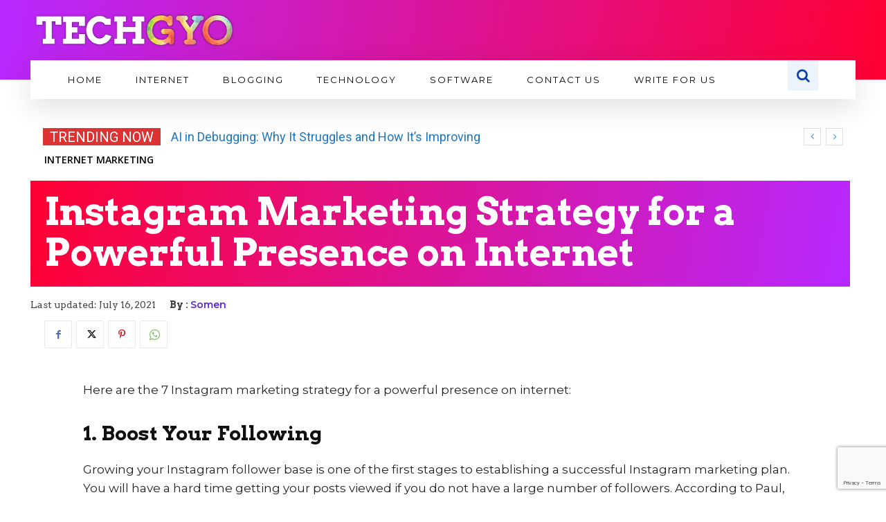

--- FILE ---
content_type: text/html; charset=utf-8
request_url: https://www.google.com/recaptcha/api2/anchor?ar=1&k=6LcZdeQZAAAAAHrYOvuu5BANPhabd0YRLtQ67Mpz&co=aHR0cHM6Ly90ZWNoZ3lvLmNvbTo0NDM.&hl=en&v=N67nZn4AqZkNcbeMu4prBgzg&size=invisible&anchor-ms=20000&execute-ms=30000&cb=v56u114qiyrp
body_size: 48710
content:
<!DOCTYPE HTML><html dir="ltr" lang="en"><head><meta http-equiv="Content-Type" content="text/html; charset=UTF-8">
<meta http-equiv="X-UA-Compatible" content="IE=edge">
<title>reCAPTCHA</title>
<style type="text/css">
/* cyrillic-ext */
@font-face {
  font-family: 'Roboto';
  font-style: normal;
  font-weight: 400;
  font-stretch: 100%;
  src: url(//fonts.gstatic.com/s/roboto/v48/KFO7CnqEu92Fr1ME7kSn66aGLdTylUAMa3GUBHMdazTgWw.woff2) format('woff2');
  unicode-range: U+0460-052F, U+1C80-1C8A, U+20B4, U+2DE0-2DFF, U+A640-A69F, U+FE2E-FE2F;
}
/* cyrillic */
@font-face {
  font-family: 'Roboto';
  font-style: normal;
  font-weight: 400;
  font-stretch: 100%;
  src: url(//fonts.gstatic.com/s/roboto/v48/KFO7CnqEu92Fr1ME7kSn66aGLdTylUAMa3iUBHMdazTgWw.woff2) format('woff2');
  unicode-range: U+0301, U+0400-045F, U+0490-0491, U+04B0-04B1, U+2116;
}
/* greek-ext */
@font-face {
  font-family: 'Roboto';
  font-style: normal;
  font-weight: 400;
  font-stretch: 100%;
  src: url(//fonts.gstatic.com/s/roboto/v48/KFO7CnqEu92Fr1ME7kSn66aGLdTylUAMa3CUBHMdazTgWw.woff2) format('woff2');
  unicode-range: U+1F00-1FFF;
}
/* greek */
@font-face {
  font-family: 'Roboto';
  font-style: normal;
  font-weight: 400;
  font-stretch: 100%;
  src: url(//fonts.gstatic.com/s/roboto/v48/KFO7CnqEu92Fr1ME7kSn66aGLdTylUAMa3-UBHMdazTgWw.woff2) format('woff2');
  unicode-range: U+0370-0377, U+037A-037F, U+0384-038A, U+038C, U+038E-03A1, U+03A3-03FF;
}
/* math */
@font-face {
  font-family: 'Roboto';
  font-style: normal;
  font-weight: 400;
  font-stretch: 100%;
  src: url(//fonts.gstatic.com/s/roboto/v48/KFO7CnqEu92Fr1ME7kSn66aGLdTylUAMawCUBHMdazTgWw.woff2) format('woff2');
  unicode-range: U+0302-0303, U+0305, U+0307-0308, U+0310, U+0312, U+0315, U+031A, U+0326-0327, U+032C, U+032F-0330, U+0332-0333, U+0338, U+033A, U+0346, U+034D, U+0391-03A1, U+03A3-03A9, U+03B1-03C9, U+03D1, U+03D5-03D6, U+03F0-03F1, U+03F4-03F5, U+2016-2017, U+2034-2038, U+203C, U+2040, U+2043, U+2047, U+2050, U+2057, U+205F, U+2070-2071, U+2074-208E, U+2090-209C, U+20D0-20DC, U+20E1, U+20E5-20EF, U+2100-2112, U+2114-2115, U+2117-2121, U+2123-214F, U+2190, U+2192, U+2194-21AE, U+21B0-21E5, U+21F1-21F2, U+21F4-2211, U+2213-2214, U+2216-22FF, U+2308-230B, U+2310, U+2319, U+231C-2321, U+2336-237A, U+237C, U+2395, U+239B-23B7, U+23D0, U+23DC-23E1, U+2474-2475, U+25AF, U+25B3, U+25B7, U+25BD, U+25C1, U+25CA, U+25CC, U+25FB, U+266D-266F, U+27C0-27FF, U+2900-2AFF, U+2B0E-2B11, U+2B30-2B4C, U+2BFE, U+3030, U+FF5B, U+FF5D, U+1D400-1D7FF, U+1EE00-1EEFF;
}
/* symbols */
@font-face {
  font-family: 'Roboto';
  font-style: normal;
  font-weight: 400;
  font-stretch: 100%;
  src: url(//fonts.gstatic.com/s/roboto/v48/KFO7CnqEu92Fr1ME7kSn66aGLdTylUAMaxKUBHMdazTgWw.woff2) format('woff2');
  unicode-range: U+0001-000C, U+000E-001F, U+007F-009F, U+20DD-20E0, U+20E2-20E4, U+2150-218F, U+2190, U+2192, U+2194-2199, U+21AF, U+21E6-21F0, U+21F3, U+2218-2219, U+2299, U+22C4-22C6, U+2300-243F, U+2440-244A, U+2460-24FF, U+25A0-27BF, U+2800-28FF, U+2921-2922, U+2981, U+29BF, U+29EB, U+2B00-2BFF, U+4DC0-4DFF, U+FFF9-FFFB, U+10140-1018E, U+10190-1019C, U+101A0, U+101D0-101FD, U+102E0-102FB, U+10E60-10E7E, U+1D2C0-1D2D3, U+1D2E0-1D37F, U+1F000-1F0FF, U+1F100-1F1AD, U+1F1E6-1F1FF, U+1F30D-1F30F, U+1F315, U+1F31C, U+1F31E, U+1F320-1F32C, U+1F336, U+1F378, U+1F37D, U+1F382, U+1F393-1F39F, U+1F3A7-1F3A8, U+1F3AC-1F3AF, U+1F3C2, U+1F3C4-1F3C6, U+1F3CA-1F3CE, U+1F3D4-1F3E0, U+1F3ED, U+1F3F1-1F3F3, U+1F3F5-1F3F7, U+1F408, U+1F415, U+1F41F, U+1F426, U+1F43F, U+1F441-1F442, U+1F444, U+1F446-1F449, U+1F44C-1F44E, U+1F453, U+1F46A, U+1F47D, U+1F4A3, U+1F4B0, U+1F4B3, U+1F4B9, U+1F4BB, U+1F4BF, U+1F4C8-1F4CB, U+1F4D6, U+1F4DA, U+1F4DF, U+1F4E3-1F4E6, U+1F4EA-1F4ED, U+1F4F7, U+1F4F9-1F4FB, U+1F4FD-1F4FE, U+1F503, U+1F507-1F50B, U+1F50D, U+1F512-1F513, U+1F53E-1F54A, U+1F54F-1F5FA, U+1F610, U+1F650-1F67F, U+1F687, U+1F68D, U+1F691, U+1F694, U+1F698, U+1F6AD, U+1F6B2, U+1F6B9-1F6BA, U+1F6BC, U+1F6C6-1F6CF, U+1F6D3-1F6D7, U+1F6E0-1F6EA, U+1F6F0-1F6F3, U+1F6F7-1F6FC, U+1F700-1F7FF, U+1F800-1F80B, U+1F810-1F847, U+1F850-1F859, U+1F860-1F887, U+1F890-1F8AD, U+1F8B0-1F8BB, U+1F8C0-1F8C1, U+1F900-1F90B, U+1F93B, U+1F946, U+1F984, U+1F996, U+1F9E9, U+1FA00-1FA6F, U+1FA70-1FA7C, U+1FA80-1FA89, U+1FA8F-1FAC6, U+1FACE-1FADC, U+1FADF-1FAE9, U+1FAF0-1FAF8, U+1FB00-1FBFF;
}
/* vietnamese */
@font-face {
  font-family: 'Roboto';
  font-style: normal;
  font-weight: 400;
  font-stretch: 100%;
  src: url(//fonts.gstatic.com/s/roboto/v48/KFO7CnqEu92Fr1ME7kSn66aGLdTylUAMa3OUBHMdazTgWw.woff2) format('woff2');
  unicode-range: U+0102-0103, U+0110-0111, U+0128-0129, U+0168-0169, U+01A0-01A1, U+01AF-01B0, U+0300-0301, U+0303-0304, U+0308-0309, U+0323, U+0329, U+1EA0-1EF9, U+20AB;
}
/* latin-ext */
@font-face {
  font-family: 'Roboto';
  font-style: normal;
  font-weight: 400;
  font-stretch: 100%;
  src: url(//fonts.gstatic.com/s/roboto/v48/KFO7CnqEu92Fr1ME7kSn66aGLdTylUAMa3KUBHMdazTgWw.woff2) format('woff2');
  unicode-range: U+0100-02BA, U+02BD-02C5, U+02C7-02CC, U+02CE-02D7, U+02DD-02FF, U+0304, U+0308, U+0329, U+1D00-1DBF, U+1E00-1E9F, U+1EF2-1EFF, U+2020, U+20A0-20AB, U+20AD-20C0, U+2113, U+2C60-2C7F, U+A720-A7FF;
}
/* latin */
@font-face {
  font-family: 'Roboto';
  font-style: normal;
  font-weight: 400;
  font-stretch: 100%;
  src: url(//fonts.gstatic.com/s/roboto/v48/KFO7CnqEu92Fr1ME7kSn66aGLdTylUAMa3yUBHMdazQ.woff2) format('woff2');
  unicode-range: U+0000-00FF, U+0131, U+0152-0153, U+02BB-02BC, U+02C6, U+02DA, U+02DC, U+0304, U+0308, U+0329, U+2000-206F, U+20AC, U+2122, U+2191, U+2193, U+2212, U+2215, U+FEFF, U+FFFD;
}
/* cyrillic-ext */
@font-face {
  font-family: 'Roboto';
  font-style: normal;
  font-weight: 500;
  font-stretch: 100%;
  src: url(//fonts.gstatic.com/s/roboto/v48/KFO7CnqEu92Fr1ME7kSn66aGLdTylUAMa3GUBHMdazTgWw.woff2) format('woff2');
  unicode-range: U+0460-052F, U+1C80-1C8A, U+20B4, U+2DE0-2DFF, U+A640-A69F, U+FE2E-FE2F;
}
/* cyrillic */
@font-face {
  font-family: 'Roboto';
  font-style: normal;
  font-weight: 500;
  font-stretch: 100%;
  src: url(//fonts.gstatic.com/s/roboto/v48/KFO7CnqEu92Fr1ME7kSn66aGLdTylUAMa3iUBHMdazTgWw.woff2) format('woff2');
  unicode-range: U+0301, U+0400-045F, U+0490-0491, U+04B0-04B1, U+2116;
}
/* greek-ext */
@font-face {
  font-family: 'Roboto';
  font-style: normal;
  font-weight: 500;
  font-stretch: 100%;
  src: url(//fonts.gstatic.com/s/roboto/v48/KFO7CnqEu92Fr1ME7kSn66aGLdTylUAMa3CUBHMdazTgWw.woff2) format('woff2');
  unicode-range: U+1F00-1FFF;
}
/* greek */
@font-face {
  font-family: 'Roboto';
  font-style: normal;
  font-weight: 500;
  font-stretch: 100%;
  src: url(//fonts.gstatic.com/s/roboto/v48/KFO7CnqEu92Fr1ME7kSn66aGLdTylUAMa3-UBHMdazTgWw.woff2) format('woff2');
  unicode-range: U+0370-0377, U+037A-037F, U+0384-038A, U+038C, U+038E-03A1, U+03A3-03FF;
}
/* math */
@font-face {
  font-family: 'Roboto';
  font-style: normal;
  font-weight: 500;
  font-stretch: 100%;
  src: url(//fonts.gstatic.com/s/roboto/v48/KFO7CnqEu92Fr1ME7kSn66aGLdTylUAMawCUBHMdazTgWw.woff2) format('woff2');
  unicode-range: U+0302-0303, U+0305, U+0307-0308, U+0310, U+0312, U+0315, U+031A, U+0326-0327, U+032C, U+032F-0330, U+0332-0333, U+0338, U+033A, U+0346, U+034D, U+0391-03A1, U+03A3-03A9, U+03B1-03C9, U+03D1, U+03D5-03D6, U+03F0-03F1, U+03F4-03F5, U+2016-2017, U+2034-2038, U+203C, U+2040, U+2043, U+2047, U+2050, U+2057, U+205F, U+2070-2071, U+2074-208E, U+2090-209C, U+20D0-20DC, U+20E1, U+20E5-20EF, U+2100-2112, U+2114-2115, U+2117-2121, U+2123-214F, U+2190, U+2192, U+2194-21AE, U+21B0-21E5, U+21F1-21F2, U+21F4-2211, U+2213-2214, U+2216-22FF, U+2308-230B, U+2310, U+2319, U+231C-2321, U+2336-237A, U+237C, U+2395, U+239B-23B7, U+23D0, U+23DC-23E1, U+2474-2475, U+25AF, U+25B3, U+25B7, U+25BD, U+25C1, U+25CA, U+25CC, U+25FB, U+266D-266F, U+27C0-27FF, U+2900-2AFF, U+2B0E-2B11, U+2B30-2B4C, U+2BFE, U+3030, U+FF5B, U+FF5D, U+1D400-1D7FF, U+1EE00-1EEFF;
}
/* symbols */
@font-face {
  font-family: 'Roboto';
  font-style: normal;
  font-weight: 500;
  font-stretch: 100%;
  src: url(//fonts.gstatic.com/s/roboto/v48/KFO7CnqEu92Fr1ME7kSn66aGLdTylUAMaxKUBHMdazTgWw.woff2) format('woff2');
  unicode-range: U+0001-000C, U+000E-001F, U+007F-009F, U+20DD-20E0, U+20E2-20E4, U+2150-218F, U+2190, U+2192, U+2194-2199, U+21AF, U+21E6-21F0, U+21F3, U+2218-2219, U+2299, U+22C4-22C6, U+2300-243F, U+2440-244A, U+2460-24FF, U+25A0-27BF, U+2800-28FF, U+2921-2922, U+2981, U+29BF, U+29EB, U+2B00-2BFF, U+4DC0-4DFF, U+FFF9-FFFB, U+10140-1018E, U+10190-1019C, U+101A0, U+101D0-101FD, U+102E0-102FB, U+10E60-10E7E, U+1D2C0-1D2D3, U+1D2E0-1D37F, U+1F000-1F0FF, U+1F100-1F1AD, U+1F1E6-1F1FF, U+1F30D-1F30F, U+1F315, U+1F31C, U+1F31E, U+1F320-1F32C, U+1F336, U+1F378, U+1F37D, U+1F382, U+1F393-1F39F, U+1F3A7-1F3A8, U+1F3AC-1F3AF, U+1F3C2, U+1F3C4-1F3C6, U+1F3CA-1F3CE, U+1F3D4-1F3E0, U+1F3ED, U+1F3F1-1F3F3, U+1F3F5-1F3F7, U+1F408, U+1F415, U+1F41F, U+1F426, U+1F43F, U+1F441-1F442, U+1F444, U+1F446-1F449, U+1F44C-1F44E, U+1F453, U+1F46A, U+1F47D, U+1F4A3, U+1F4B0, U+1F4B3, U+1F4B9, U+1F4BB, U+1F4BF, U+1F4C8-1F4CB, U+1F4D6, U+1F4DA, U+1F4DF, U+1F4E3-1F4E6, U+1F4EA-1F4ED, U+1F4F7, U+1F4F9-1F4FB, U+1F4FD-1F4FE, U+1F503, U+1F507-1F50B, U+1F50D, U+1F512-1F513, U+1F53E-1F54A, U+1F54F-1F5FA, U+1F610, U+1F650-1F67F, U+1F687, U+1F68D, U+1F691, U+1F694, U+1F698, U+1F6AD, U+1F6B2, U+1F6B9-1F6BA, U+1F6BC, U+1F6C6-1F6CF, U+1F6D3-1F6D7, U+1F6E0-1F6EA, U+1F6F0-1F6F3, U+1F6F7-1F6FC, U+1F700-1F7FF, U+1F800-1F80B, U+1F810-1F847, U+1F850-1F859, U+1F860-1F887, U+1F890-1F8AD, U+1F8B0-1F8BB, U+1F8C0-1F8C1, U+1F900-1F90B, U+1F93B, U+1F946, U+1F984, U+1F996, U+1F9E9, U+1FA00-1FA6F, U+1FA70-1FA7C, U+1FA80-1FA89, U+1FA8F-1FAC6, U+1FACE-1FADC, U+1FADF-1FAE9, U+1FAF0-1FAF8, U+1FB00-1FBFF;
}
/* vietnamese */
@font-face {
  font-family: 'Roboto';
  font-style: normal;
  font-weight: 500;
  font-stretch: 100%;
  src: url(//fonts.gstatic.com/s/roboto/v48/KFO7CnqEu92Fr1ME7kSn66aGLdTylUAMa3OUBHMdazTgWw.woff2) format('woff2');
  unicode-range: U+0102-0103, U+0110-0111, U+0128-0129, U+0168-0169, U+01A0-01A1, U+01AF-01B0, U+0300-0301, U+0303-0304, U+0308-0309, U+0323, U+0329, U+1EA0-1EF9, U+20AB;
}
/* latin-ext */
@font-face {
  font-family: 'Roboto';
  font-style: normal;
  font-weight: 500;
  font-stretch: 100%;
  src: url(//fonts.gstatic.com/s/roboto/v48/KFO7CnqEu92Fr1ME7kSn66aGLdTylUAMa3KUBHMdazTgWw.woff2) format('woff2');
  unicode-range: U+0100-02BA, U+02BD-02C5, U+02C7-02CC, U+02CE-02D7, U+02DD-02FF, U+0304, U+0308, U+0329, U+1D00-1DBF, U+1E00-1E9F, U+1EF2-1EFF, U+2020, U+20A0-20AB, U+20AD-20C0, U+2113, U+2C60-2C7F, U+A720-A7FF;
}
/* latin */
@font-face {
  font-family: 'Roboto';
  font-style: normal;
  font-weight: 500;
  font-stretch: 100%;
  src: url(//fonts.gstatic.com/s/roboto/v48/KFO7CnqEu92Fr1ME7kSn66aGLdTylUAMa3yUBHMdazQ.woff2) format('woff2');
  unicode-range: U+0000-00FF, U+0131, U+0152-0153, U+02BB-02BC, U+02C6, U+02DA, U+02DC, U+0304, U+0308, U+0329, U+2000-206F, U+20AC, U+2122, U+2191, U+2193, U+2212, U+2215, U+FEFF, U+FFFD;
}
/* cyrillic-ext */
@font-face {
  font-family: 'Roboto';
  font-style: normal;
  font-weight: 900;
  font-stretch: 100%;
  src: url(//fonts.gstatic.com/s/roboto/v48/KFO7CnqEu92Fr1ME7kSn66aGLdTylUAMa3GUBHMdazTgWw.woff2) format('woff2');
  unicode-range: U+0460-052F, U+1C80-1C8A, U+20B4, U+2DE0-2DFF, U+A640-A69F, U+FE2E-FE2F;
}
/* cyrillic */
@font-face {
  font-family: 'Roboto';
  font-style: normal;
  font-weight: 900;
  font-stretch: 100%;
  src: url(//fonts.gstatic.com/s/roboto/v48/KFO7CnqEu92Fr1ME7kSn66aGLdTylUAMa3iUBHMdazTgWw.woff2) format('woff2');
  unicode-range: U+0301, U+0400-045F, U+0490-0491, U+04B0-04B1, U+2116;
}
/* greek-ext */
@font-face {
  font-family: 'Roboto';
  font-style: normal;
  font-weight: 900;
  font-stretch: 100%;
  src: url(//fonts.gstatic.com/s/roboto/v48/KFO7CnqEu92Fr1ME7kSn66aGLdTylUAMa3CUBHMdazTgWw.woff2) format('woff2');
  unicode-range: U+1F00-1FFF;
}
/* greek */
@font-face {
  font-family: 'Roboto';
  font-style: normal;
  font-weight: 900;
  font-stretch: 100%;
  src: url(//fonts.gstatic.com/s/roboto/v48/KFO7CnqEu92Fr1ME7kSn66aGLdTylUAMa3-UBHMdazTgWw.woff2) format('woff2');
  unicode-range: U+0370-0377, U+037A-037F, U+0384-038A, U+038C, U+038E-03A1, U+03A3-03FF;
}
/* math */
@font-face {
  font-family: 'Roboto';
  font-style: normal;
  font-weight: 900;
  font-stretch: 100%;
  src: url(//fonts.gstatic.com/s/roboto/v48/KFO7CnqEu92Fr1ME7kSn66aGLdTylUAMawCUBHMdazTgWw.woff2) format('woff2');
  unicode-range: U+0302-0303, U+0305, U+0307-0308, U+0310, U+0312, U+0315, U+031A, U+0326-0327, U+032C, U+032F-0330, U+0332-0333, U+0338, U+033A, U+0346, U+034D, U+0391-03A1, U+03A3-03A9, U+03B1-03C9, U+03D1, U+03D5-03D6, U+03F0-03F1, U+03F4-03F5, U+2016-2017, U+2034-2038, U+203C, U+2040, U+2043, U+2047, U+2050, U+2057, U+205F, U+2070-2071, U+2074-208E, U+2090-209C, U+20D0-20DC, U+20E1, U+20E5-20EF, U+2100-2112, U+2114-2115, U+2117-2121, U+2123-214F, U+2190, U+2192, U+2194-21AE, U+21B0-21E5, U+21F1-21F2, U+21F4-2211, U+2213-2214, U+2216-22FF, U+2308-230B, U+2310, U+2319, U+231C-2321, U+2336-237A, U+237C, U+2395, U+239B-23B7, U+23D0, U+23DC-23E1, U+2474-2475, U+25AF, U+25B3, U+25B7, U+25BD, U+25C1, U+25CA, U+25CC, U+25FB, U+266D-266F, U+27C0-27FF, U+2900-2AFF, U+2B0E-2B11, U+2B30-2B4C, U+2BFE, U+3030, U+FF5B, U+FF5D, U+1D400-1D7FF, U+1EE00-1EEFF;
}
/* symbols */
@font-face {
  font-family: 'Roboto';
  font-style: normal;
  font-weight: 900;
  font-stretch: 100%;
  src: url(//fonts.gstatic.com/s/roboto/v48/KFO7CnqEu92Fr1ME7kSn66aGLdTylUAMaxKUBHMdazTgWw.woff2) format('woff2');
  unicode-range: U+0001-000C, U+000E-001F, U+007F-009F, U+20DD-20E0, U+20E2-20E4, U+2150-218F, U+2190, U+2192, U+2194-2199, U+21AF, U+21E6-21F0, U+21F3, U+2218-2219, U+2299, U+22C4-22C6, U+2300-243F, U+2440-244A, U+2460-24FF, U+25A0-27BF, U+2800-28FF, U+2921-2922, U+2981, U+29BF, U+29EB, U+2B00-2BFF, U+4DC0-4DFF, U+FFF9-FFFB, U+10140-1018E, U+10190-1019C, U+101A0, U+101D0-101FD, U+102E0-102FB, U+10E60-10E7E, U+1D2C0-1D2D3, U+1D2E0-1D37F, U+1F000-1F0FF, U+1F100-1F1AD, U+1F1E6-1F1FF, U+1F30D-1F30F, U+1F315, U+1F31C, U+1F31E, U+1F320-1F32C, U+1F336, U+1F378, U+1F37D, U+1F382, U+1F393-1F39F, U+1F3A7-1F3A8, U+1F3AC-1F3AF, U+1F3C2, U+1F3C4-1F3C6, U+1F3CA-1F3CE, U+1F3D4-1F3E0, U+1F3ED, U+1F3F1-1F3F3, U+1F3F5-1F3F7, U+1F408, U+1F415, U+1F41F, U+1F426, U+1F43F, U+1F441-1F442, U+1F444, U+1F446-1F449, U+1F44C-1F44E, U+1F453, U+1F46A, U+1F47D, U+1F4A3, U+1F4B0, U+1F4B3, U+1F4B9, U+1F4BB, U+1F4BF, U+1F4C8-1F4CB, U+1F4D6, U+1F4DA, U+1F4DF, U+1F4E3-1F4E6, U+1F4EA-1F4ED, U+1F4F7, U+1F4F9-1F4FB, U+1F4FD-1F4FE, U+1F503, U+1F507-1F50B, U+1F50D, U+1F512-1F513, U+1F53E-1F54A, U+1F54F-1F5FA, U+1F610, U+1F650-1F67F, U+1F687, U+1F68D, U+1F691, U+1F694, U+1F698, U+1F6AD, U+1F6B2, U+1F6B9-1F6BA, U+1F6BC, U+1F6C6-1F6CF, U+1F6D3-1F6D7, U+1F6E0-1F6EA, U+1F6F0-1F6F3, U+1F6F7-1F6FC, U+1F700-1F7FF, U+1F800-1F80B, U+1F810-1F847, U+1F850-1F859, U+1F860-1F887, U+1F890-1F8AD, U+1F8B0-1F8BB, U+1F8C0-1F8C1, U+1F900-1F90B, U+1F93B, U+1F946, U+1F984, U+1F996, U+1F9E9, U+1FA00-1FA6F, U+1FA70-1FA7C, U+1FA80-1FA89, U+1FA8F-1FAC6, U+1FACE-1FADC, U+1FADF-1FAE9, U+1FAF0-1FAF8, U+1FB00-1FBFF;
}
/* vietnamese */
@font-face {
  font-family: 'Roboto';
  font-style: normal;
  font-weight: 900;
  font-stretch: 100%;
  src: url(//fonts.gstatic.com/s/roboto/v48/KFO7CnqEu92Fr1ME7kSn66aGLdTylUAMa3OUBHMdazTgWw.woff2) format('woff2');
  unicode-range: U+0102-0103, U+0110-0111, U+0128-0129, U+0168-0169, U+01A0-01A1, U+01AF-01B0, U+0300-0301, U+0303-0304, U+0308-0309, U+0323, U+0329, U+1EA0-1EF9, U+20AB;
}
/* latin-ext */
@font-face {
  font-family: 'Roboto';
  font-style: normal;
  font-weight: 900;
  font-stretch: 100%;
  src: url(//fonts.gstatic.com/s/roboto/v48/KFO7CnqEu92Fr1ME7kSn66aGLdTylUAMa3KUBHMdazTgWw.woff2) format('woff2');
  unicode-range: U+0100-02BA, U+02BD-02C5, U+02C7-02CC, U+02CE-02D7, U+02DD-02FF, U+0304, U+0308, U+0329, U+1D00-1DBF, U+1E00-1E9F, U+1EF2-1EFF, U+2020, U+20A0-20AB, U+20AD-20C0, U+2113, U+2C60-2C7F, U+A720-A7FF;
}
/* latin */
@font-face {
  font-family: 'Roboto';
  font-style: normal;
  font-weight: 900;
  font-stretch: 100%;
  src: url(//fonts.gstatic.com/s/roboto/v48/KFO7CnqEu92Fr1ME7kSn66aGLdTylUAMa3yUBHMdazQ.woff2) format('woff2');
  unicode-range: U+0000-00FF, U+0131, U+0152-0153, U+02BB-02BC, U+02C6, U+02DA, U+02DC, U+0304, U+0308, U+0329, U+2000-206F, U+20AC, U+2122, U+2191, U+2193, U+2212, U+2215, U+FEFF, U+FFFD;
}

</style>
<link rel="stylesheet" type="text/css" href="https://www.gstatic.com/recaptcha/releases/N67nZn4AqZkNcbeMu4prBgzg/styles__ltr.css">
<script nonce="vNx7cfq2j-gc0TxlCluBUA" type="text/javascript">window['__recaptcha_api'] = 'https://www.google.com/recaptcha/api2/';</script>
<script type="text/javascript" src="https://www.gstatic.com/recaptcha/releases/N67nZn4AqZkNcbeMu4prBgzg/recaptcha__en.js" nonce="vNx7cfq2j-gc0TxlCluBUA">
      
    </script></head>
<body><div id="rc-anchor-alert" class="rc-anchor-alert"></div>
<input type="hidden" id="recaptcha-token" value="[base64]">
<script type="text/javascript" nonce="vNx7cfq2j-gc0TxlCluBUA">
      recaptcha.anchor.Main.init("[\x22ainput\x22,[\x22bgdata\x22,\x22\x22,\[base64]/[base64]/[base64]/[base64]/[base64]/UltsKytdPUU6KEU8MjA0OD9SW2wrK109RT4+NnwxOTI6KChFJjY0NTEyKT09NTUyOTYmJk0rMTxjLmxlbmd0aCYmKGMuY2hhckNvZGVBdChNKzEpJjY0NTEyKT09NTYzMjA/[base64]/[base64]/[base64]/[base64]/[base64]/[base64]/[base64]\x22,\[base64]\\u003d\\u003d\x22,\[base64]/Dqn/CsMKPw5Bhw6zCosKzw5BxaMOawojCnzzDjjjDg3BkfinCg3MzSSg4wrFOY8OwVBkHYAXDtcOrw599w4Bgw4jDrQvDonjDosKCwoDCrcK5wr8TEMO8dsOZNUJyOMKmw6nCkClWPXTDg8KaV2LCk8KTwqEiw5jCthvCrnbCol7CsFfChcOSdcK8TcOBIMOKGsK/GWchw40twp1uS8OUGcOOCAExworCpcK6worDohtTw50bw4HCsMKMwqome8OOw5nCtBfCk1jDkMKKw4FzQsKwwrYXw7jDtsKKwo3CqjnCrCIJG8OewoR1XMKsCcKhdSVySFRXw5DDpcKmZVc4WMOxwrgBw6wEw5EYCCBVShQeEcKAYMOjwqrDnMK/wpHCq2vDt8OZBcKpCsKvAcKjw6zDvcKMw7LCjiDCiS4aO09gcmvDhMOJfcO9MsKDH8KuwpMyA2JCWmHCrx/CpVl4wpzDlkBaZMKBwo7Ds8KywpJIw6F3worDnMKFwqTClcOCMcKNw5/[base64]/DvMO6woknw6nDhBR4IsKHw6pLwqXDiMKsw5rDj2EGw6vCl8KgwqxJwpBCDMOow4vCt8KqM8O5CsK8wpHCmcKmw71qw7DCjcKJw6JIZcK4XsO/[base64]/[base64]/DgVLDgm5tVMKbaXk4WFh3TcKVdMOKw4vClhPCssK+w7hpwrDDsAHDvMOxfcOsLcOAMkJRVVcuw68Ba0rCnMKHZF4aw7LDgVdtZMO1VGHDhgjDmnM0P8OeCRXDqsO+wq7CqkEnwqXDuSZZEcOoKH0NUEbCkMK3wrRZUS/DpMOxwoTCrcKTw449wqPDncOzw6HDv0TDhMK1w57DnAzCq8KVw7TDkcO1QXfDv8K0TsO3wp08WsKSI8OFFcKXZUcTw6wQcsOwHEDDo3DDnV/CksOzaDHCqkPCt8Oqw5bDnknCocOBwq9AN1x/wphOw7wAw4rCucKHVcKzJMK1fBXCp8KuEcKFXSsRwpPCpcKcw7jDpsK/[base64]/Cn8OMIcOQdg3CqVZnwoBKAWrCpMOww7MSfTJtKcOyw5A5YcKLMMKkwqVxw7x1Qz7CpnJ2woDDu8OsO0gZw5QBw7IYasK3w5XChFfDosOkQcOIwq/[base64]/HsKwwoTCnsK+w48sOsKeLRp1w4kKDsKvw44/w41tXcK0w4RKw7A/wqjChcOsPTvDlBTCscO0w7DDj0NYCMKBw5PDrg5IS1zDoTYKw7YfV8Oqw4ldAXrDg8KxDyIsw6YnNMOfw4XDmsK1IcKbYsKVw5fDkcKLYQ9PwpYcXcKRdsO8wpzDlHbCrsObw5nCthAvccOBeiPCoQY3w7ZrbkJYwrbCpQtEw7HCu8Oew5UwWcKkwqLDgMK/[base64]/CkQQrwrQbwoVdDcKUIcKdwq5zwr5VwojCkF3CrjEbw7/DmnbCv3rDqR8+wrTDmsK+w4V5W1nDvgvDv8OHw684w4nDkcOMwo7DiELCjMKXwp3DtMOHw5ouJCbCrlnDuAghAGLCuh8Bw7kjwpbCn1rDjxnCuMO0wq7DvDkuwo7CrMKAwooSXsO+wrNEbBPDtFh9WcKPw6wYw53CgcO7wr3DgcOeJy/DtcK2wq3Csx7Dh8KhOcKdw6fCmsKGw4PCmBAeI8Ktb25tw69Qwq0rw5I/[base64]/ChgN4E8O5w7TDv8Kyw6bDpAx4KWnDmsOmfjZZfMKCPw7Ci3LCmMOALH/CiwQpOFbDlxrCl8OXwpjDucOEakbCgD4bwqDCpz9cwo7CosKgwrBJwqHDo2t4SQ7DssOaw69vDMOjwqTDgFrDicOFQxvCt1UywrjCqMKkw7gUwroybMKvNUUMSMKiw7hWV8OUSsO+wpTCpsOpw7fCojxGPsKXbMK/RkXCjGdBw5pUwqMte8ObwrPCqS/[base64]/[base64]/CvcKYMX8+WCjDqUPCuGshUVJWdFvDijDDj1zDjcObchUFQ8OewprDtmHDkU/DusKmw6jCmMOswrlhw6pcGl/DkUfCuB7DuwfDlxjCnMO+NsKmT8Kaw5zDtm8PTWPClMObwr92w61mfzvDrBs/BypWw4FnORZLw40mw6HDgMORwqthYsKNwoVIDV0NTlfDssKiKcOgW8Kzdgg0wox+ccOORiNTw7sPwpc5wrLCvcOswpMwMTfDp8KOw4zDrgJYT1xXd8KtHkLDuMKOwqd8csKUVV0NMsOZDsObwqUdBn8RcMO9QX7DkDXChsOAw6HCusOiPsONwqEAw6XDnMK/AjvDtcKSKcOURjIPcsOjUEfClTQmw6zDmxbDnFHCjAPDv2PDg2kQwrzDgE7DlMO6MAAfNMOJwppuw5AYw6vDnzQQw7NFD8KvQDbCr8KyA8OyRj7CqxPCuBAGOB81LsO6EMOVw5Aaw6BdJMOmwpjDjWoAJU/DmMK5wo5DMcOCBCLCrsOXwoLCpcKhwr9aw5EnRnplA1jCjyfChWDDjkTCpcKsbMONVMO5EC/[base64]/CjMOIwrbDkMKCGg9zR8OlAwHCt8KrT8ORCijCnhMQw6DCnsORw53DrMKAw5MSesO9KT/DqMOZw7Evw7fDlTjDrsONbcOcIMONccKnc2EJw7ZmC8OdLUXDmMOuTyTDtEjDhCo9Z8Ohw7YCwrF4wq16wopqwqVGw7x4c1oAwrkMw452RE3DvcKhDMKLVMKjPsKLEsKCSE7Dgwcaw7llZATCt8OZDXUiSMKCBSrCtMO6RcOWwr/[base64]/DtjpyQ8OvUiXCosOHwpjCrsKkwpDCrkIYZ8K0wocMQQrCisKTwr0HNEgkw4bCisKlTsOMw5pSXAbCt8OiwqA7w68SEMKmw4XDrcO8wrTDqsODTl7Du3V4T3nDmWlyS3A7U8OJw40HesKqVcKvVsORw5ksScKHwrwaZsKaNcKjYVouw6/DtcKySMOVXjg5bsO2eMO5wqjDuSZAbid1w6l8w5XCkMKkw68BDMOiNMOxw7Rzw7zCgcOJwoVQasOLYsOvK3DDs8KnwqNHwq1TKTtkZMKRw70fw74qwrE1W8KXwqsDwrVcEcO3LsOpw6UGwpvCpnPCr8OPw5LDqcKyGR47M8ORQjHCr8Kew7hzw73CoMO2D8O/[base64]/Cs1RoBn/[base64]/Ds8Kfw6ZyEsKRw7IwWcOlw4PCk8KKW8KkwpVxwoVrwpPCiEDCkSfDu8OvJ8KwX8Kowo3DpUt7dGsTw5PChcOCcsOtwrZGGcOJeSzCusKWw4LDjDDCl8KywonCj8O9CcOKWhFWR8KtGiADwqtew4DDoTR/woxuw48zTjnDkcKVw7tGM8KTwpDDugtUdsO1w4zDmHzDjwcxw5AfwrwpCMKVeTwzwp3DhcOyHWByw4obw6LDhG1Cw7fCnFRAQzPCnhglS8K/[base64]/Cg8KFDcOBwrTDvgw+woJhwqlGwpVTwpzDpQbDoXXDoERQw7nCuMOAwobDkHLCl8O4w7rDv3zCoBnCmw3DlMODGWbDuAXDgsOMwpTCncKmEsKtQsKHIMKDEcOaw6bCrMO6wq3CrGQNLyADYmJuSMKcDMOjw6zCsMOGwrpkw7DDu0I/[base64]/FnEAw4/DjMOgbsObw7h2w48KwofCmsOgwoIxwrDDlmfCm8ODd8K3wp57CA0LHTzCti1dCBHDgzXCsGcdw5gIw4/CtRkmQsKSCMO5dMKQw77DpU9QPkPCqsOLwpUnw7Y6wrLCgsKdwoJ5XlgxcMK8e8KRwrlsw6towpQhVMKCwqRQw7V4wosvw4fDrcKcKcK9BBVew4HCp8KuHsOoJAnCkMOiw77DjMKTwrssQ8KKwpfCowDDk8K3w4rChcOaasO4wqLCmcK9MsKowq/DucObfsOmwrhiV8KMwrTClMOmUcOCDMKxKCXDrl06wo92w7HCh8K1HcKAw6nDtAtawr7CucOqwokJRGjCt8OQecOrwpjConDDrBEvwoRxwqocw7Y8LRfCu2hUwoPCr8KLXsKXGGvChMKYwqUyw6rDshtAwq1aZRPCp1/[base64]/CusOUwqfDjsO/[base64]/[base64]/CssO9w5rDvyYaw4sbccOQw6LCgRoxwpvDrsOZw5JJwpXCvX7DlA/Cq1zCmsOKw5zDogLDtMOXZsOQW3jDncK/RcOqM316NcKdQcOgwonDj8KnK8KRwqbDiMKkWsO8w7RLw5XDjcK8wrVhC0rCuMOgw614ZsOYLVjCqsKkP13DvlAwUcOTRWzCqA5LDMK+K8K7SMKxAjBhdSpFw7zDl19fwqk1EsK6w6nCucOZw514w55fwoPCgcOvLMOpw6hLRF/DuMOfHMKFw4g8w78yw7DDgMOSwoMbwqjDr8K/[base64]/DmSFzNMOvfMOMPcO8w7/Dv8OPK8KEKsKVw6TCrQ3Dsn/Ci2LCqcK+wrnDtMKzAmXCrW07N8KawrDCpjYGZVglOFQRMcKnw5dtBUM2JmZKw6ccw6oUwo0uGcKDw7MVMcKVwpQpwoHCncKnEEpSDUfCtnpBwr3CosOVOCANw7ltIsOswpfCpQTDvxMSw7U3CsORQcKAeDLDgyXCjMONwrfDqMKfcDUlRnxww4EFw60Dw4/DpcKfCRDCr8Kgw5dSLxtVw5ZFw4rCssO/w7wUM8OvwprDlhzDvjdJCMOEwo0nI8KHcWjDosKewq9VwoXCr8KdXTDCh8ONwoQqw5k0w6DCvDEke8K/FTItaH3CkMO3BBk5w5rDosKkP8Opw53CrmkZPcKIPMKNw5vClS0pWlnDlCdXYcO+NMK3w6NILSfCisO6SyBUQ0JdQCZZMMObJSfDsQDDrU8NwqDDjnpQwppYwr/[base64]/CrBHDrHZjIADDgsK8wrnCoMOAGAvDp2PCvcO+wq/[base64]/CqsOIw5ZAIwoXw6wKwpDDvMKpVcOUw4U5wpDDkmDDicKqwofDvMO+Q8KbUcOYw4zDiMKNRMK+ZsKKwpXDgTLDiEjCtEFNQnTCusKEw6vCjSzCsMOYw5Fsw5HCimQ4w7bDghMxQsKzUUbDl33CjBPDkGnDiMKGwqxwHsKJa8O9TsKyH8Obw5jCvMK3w6Fsw65Xw7h7aE/DjkHDosKpRsKBw7QSw7TCulvDkcODX2kNBMKRFsOjDkTClcOrbxc6MsOFwr5RL0rDnU5awocGKcKROXcyw4bDskrDlMOZwo5rHcO1wqvCiVEiw65TaMOTNzDCu1XDtXELUwbClMOCw5/DtickS0IQe8KvwpIzwr9gw4bCtVsXFB/DkSbDt8KTZT/DpMOyw6Zww5YIwo4BwolbAcKEZHN/S8OiwrHCgFo3w4nDlcOCw6NFSMKRG8Opw4UuwqLCl1fDhcKvw5zCicOzwrx+w5PDh8KXaQVyw6jCm8KBw7gwX8O6ZQwxw6F+S0TDj8OSw45zQMOOZTpNw5PDs3YmXDB0QsOxwqnDs39Qw4JyZMKVf8Oow47DiG7ClH/CpMOACcOgbC7CkcKMwp/[base64]/CisO7OsKuQcK3IMOGw5rCj2HCumhQwonChxlRI2ktwqZiRn57wo/[base64]/CnSzDgSkuw5gCZcOYbMO9w4kGUcKqwrDCu8KOw5AOS3jCosOeFG4YNcKTR8OSVnXCj1bDlcOkwq9eah3CvAw9wpBFN8KwbllGw6PCn8O0KMKywp/ClARBEMKyd18gWMK9dAXDhsKFSXTDh8KLwqhFY8Kaw63Dm8OkP2AscDrDiU8uZMKfdSfCi8OUwp3Cm8ODD8KMw6FHdsKIXMKUCjAyBmPCr1NZwrk0wo/DhsOAA8OxXMOVQ1JYfxTCmSwCwpDCi0LDmwASeG07woF7dcK3w7FNAB/Cg8OEOMK4Z8OLb8OQAFdVQR3DkGLDnMOrfsKPRsOyw5TCnRHCqsKITggJD0/[base64]/DmQYCX8OHw6YNw4l1wrdGwr/[base64]/[base64]/wog8woxawpYuw53CgsKswovDnmPCqGZYw7d2bMOFYGrDu8O7IsOiEhDCmAYGw5HCjmLChsKjw7/[base64]/Dm8OFAgTDjMONwoF1EMK5worDhWjCvMK6wrUQw4ZwecK4K8O6GcK8XcKbNcOTUHjClmbCgsKmw6HDhgbChTg/w6AjNkHDocKNw47DvcK6QmXDg1vDoMKNw6jDn1tuQsK+wrFZw5/DgwjDssKMwq0cwqFrKj7DiDsZex3DrMO+T8O3OsKNwqzDqDAbasOowpx3wrjCvWtkf8O7wrFgw5PDnsK/w65bwokBHRdBw4IzAw/Cs8Kpwp4Tw6jDhxwNwpwmZwZiX1DCk2BiwrXDusKPNMOcKMOgSwfCpMKgwrbCtMKkw6lywrdEMRHCqTnDjRVGwq/[base64]/wpdiw47DucKqHWdHb8K4UcOyQMOxwpQewrfDpMOCPsKxB8OHw5lzbh9qw4d6wrZrfGQEH1fCjcKRaFbDscKBwpPCqibDjsKrwpbDhDYUWwcfw4rDqsO3AGcFwqBzDyMuJDzDkxAAwrPCtcOuGm9kQ1MCw7PCpQ3Chx/CrcKNw5PDvAZVw5p1w4UUL8O1wpXDrX1nwo8VBmJXw5YmNsK2OxHDpwIEw7Edw4/CrVRiaQBbwpYkM8OeBmFOL8KSBMKCNnFDw7jDmMKowotUMWXChH3CphXDqQp/SwzCgDHCkcKnFMOAwqgffAsVw5AYCTHDigNYfwcgCBwvLzMLwrVvw7Nvw4gmKsKnFsOIU0fCpiBRLibCm8OlwpPCl8O/woJiMsOWLUPDtVPDhk9fwqZoRsOvQBcxw5MkwprCqcOlw5lVKkQCw7BrW27DlcOtQi0CO3U8ZhVBFhgqw6J0wqLDsVUdw6Efw6E7wqwBw7Mew4M8woE/w7zDtyzCvTJNw5LDpk1ISTQLRGYXwoV7PWsuSGXCqMKNw7jCi0TDjXjDqBbCrWE6K2x2P8OkwpbDshhsIMOVwrl1w7/Dv8KNw7JCw6NJNcOWGsKyIXTDssKTw7tvcMKBw4FkwpLCsC/DrsO2fw3CtFQucDPCocO4QMKPw503w7bDv8OGw5PCu8KBG8Obwrx9w63DvhXCncOSwoHDuMKSwqtLwoBOfW9twp8lNMOGR8OnwoMRw73Cu8OYw4w5HjnCo8OPw5PChBvDl8KnBMO7wq3CkMOVw5LDlMO0w6vDpmlGFm00XMOUcwTCuTbCumJQAwQxSsO/woHDkMKhXsK3w7gsBsOFPMK/w7oDw5UUMsKLw5lTwovCmFhxR30Qw6LCtVDDicO3GVjDtMOzw6Jsw4vDtBnDmzFiw5cFFcOOwp8QwpIlHlbCkcKpw6smwrvDswfCj3RoKwHDq8OoCikiwpt4wqh1bWTDsS/DocKxw44Aw6/DnWQew6w0wqhCOHXCq8KFwoQKwqkpwo1Yw79Dw4tswpcqcR0Rwp3CoB7Dt8Obw4XDqw0AQMKzwo/[base64]/Dtk3CkjDDsXbCrcKMEzPDt3kHBcOBw5cXMMKZGcOWw70nw6bDiHbDlR4cw4rCj8Odw4oTQMK9OC8ue8OMHH/CtBfDqMOnQiMqf8KFRhkAwo5MZ1/Dhl8WEirCv8OOw7ILSn7DvGXCh0rDrys3w691wofDmsKdwp/Cq8Khw6LDuRfCgcKmI0XCp8O2AMKmwqQ8LcKmQ8Oew6kQw4YLLwfDiijDlnt7cMOJKkTChlbDjSYGUyosw7hHw6Z8woUNw5/Dsm3DisK5w7kVWMKdLR/[base64]/DncKNW8OQcMKnEcOWTMKqCcOnw6NdwpwhAjXDk0EzK3/DqgXCsBUTwqVtDhZBcBchFSPCnsKddMORLsKCw4zDnDHDuHzDvMOYwozDiHJTw4XCh8OOw6I7DsKTQMOgwrPCjxLCrz/DmTIqb8KrdnbDtBBoOcKxw7kAw5ZDacKya2g9w5bCvCBqexotw7bDoMKiD2jCosOQwoDCi8Oiw44aBVhowo3CosK5w68EIcKOwr7Ct8KbNMK8w5fCvsK+wojCg0o0KMK3wrxDwrx+ZsK/wpvCu8KlLCDCu8KVUAXCosO9GDzCq8K4wrLCiljCogbDqsOjw51Yw4fCs8OULkHDsxLCrDjDrMKvwrvCggfDon44w6M5IcO1e8OXw47DgBHCvDTDoj7DszF/GVoKwq8bwovChx4VQcOoKcOSw7hIVRknwpw+eFrDqy/[base64]/woDCixbCmcKneQnDojPDphXDqk11B8KWacKqQ8KZD8Kqw5RTX8KUYk5lwrRNPcKbwoTDpyYfE0NPeVcQw6HDksKXw5QeWMOoGhE4eSIjIcOuJ0QBGB1wVjlVwqFtW8OVw7BzwrzCscOrwopESRhVNsKuw45RwrTDlcOLHsKhGMOAwozCkcK7MQsxwr/CisKkHcK2UcK6wq3CqMOMw6d/aXBjVcKpfkhDHXdww63CjsKlK0M2ViBSPcKSw48Tw5d7woUowq4twrDCsRtkFcKUw6cCWsOnwprDhgw+w4bDuHHDtcKicFvCisOGYBo6w5Zew719w5BEd8K/UcOSInnChcK/H8KdBB9GXsORwptqw5tXOcK/b2YEw4bCtFJoXcKAK1XDmm/CucKow5/CqFRsT8KaGcKfBgjDosOPMC7DpcOFV0rCtsKSSX7Dj8KCIx7CswnDnhzCmhXDiCjDgBQHwoHCn8OOYMK+w7wiwqpjw4LCh8KTU1ELMCF3w4bDlsKcw7hGwpXCtETCuEItRlTClcKEaB/[base64]/CvFTDk2LDp8O9JsKDLAQuw7xLGMOsTQl3wrrDmsKUWXfCosKHA2hOS8KSTMOlNUjDjl4Ww5tcD3LDkVgyPELCm8KbMsOzw4PDmnMOw5URw58XwqTDljwdwqHDicOrw7hdwpvDrcKfwq8TfcOqwr3DlR0yY8KlOcOFBAQfw6Z8Tg/DncO8QMOOw6cJScOJRj3DrWnCscK0wq3Dh8K7wp9TCsK2TMKfwrXCqcOBw5lYwoDDrQrCrsO/wrpoQ3hLICFUwpHCgcK+NsOiUsKAZhDCoT7DtcK4w5xaw4gNLcOiCBNDw6vDl8KJZC4ZfCPClMOISybCiF8QQsOwAcKFZAs/w5jDiMOBwrHDrCQDWMO2w6rCgMKRwr01w6NowqVTwo/DkMOSeMK7OMOJw5EGwpo8L8KaBUw0w7zCmzwQw77ChC4/w7XDlk3Dmk9Pw4PDqsK7wp1PGCPDp8ODwr4PK8OfdsKnw4kEYcOFNBU9XVvDnMK+ecO2O8OsNyVjdMOgGMKWbEJ9FAPDkcOkwookXcKaZXENT3Rlw53DsMOeXFnCgBrDjwjCghXDuMKnw5QWPcOWw4LCsG/CnMK2VAHDvUsRcw9Ve8O4aMOheCrCvnRow5MzVnfCvsOqworCr8OyLFwPw4XDtBVpSijCusOnwqPCp8Obw6PDq8KKw6bDlMOKwpVPZU7CtsKZBUYjDMOSw4UAw7rDkcOyw7zDukPDt8Kjwq3CmMKOwpMcQcKMKXDDssKudsK0HcO1w7LDo0hEwo9Xw4N0V8KYKU/[base64]/[base64]/Dh8OWw5HCusKGwpgqR8Kkwod0NcKAw6TCiWnCosOrwpDCr1ZNw6vCm27CtynCgMORXSzDrHAfw57CoQsaw6/DnsK0wpzDvhPCocKSw6t1woLCgXjCo8KifBN+wobDqzbCv8O1JsKdaMK2LhLCqAxnUMOOKcOzIA7DocOww49xLETDnHxzScK5w6fDrsKjP8OHYsO6PMKVw6XCrWHDpxDDs8KCXcKLwqtiwrfDsRJ8c3TDrTfCkkx3fldjwp7Drk/CrMOCARPChMK5SsKIUsKuQUjCjcKowpjDs8KrKx7Cu33CtkEsw4fCv8Knw5nChsKzwoBuWhrCn8Kwwrd/GcOsw7nDgyfDoMOlw57DrUJ2DcO0wrczA8KAwqvCqHZVF0rDm2Y/w73DhMKXw4pcUnbCt1Jww4PCni4lJm7CpWxLVMK2wq9NJMOwVgd5w7/CtcKuw5vDo8Oow6rDo3PDp8OQwrXCnFTDnsO+w7fDncK4w69ASgXDrcKmw4TDpsOLChA8Nk7DkMOyw5UcQsOxfsOhw5ZYd8K6w4RDwpjCpcOyw47DgcKDwrXDmXzDjQPCiF/DhsObScK8RsOXWcO8wrzDnMOPJFvCqVhpwr96wp0bw7bCrsKCwqZvwo3CsHUzQ30mwrkow5/DjB3DvGNfwqTCoi92KVDDvmZBwoLCmxvDt8OMEEtMHcOLw6/CjMKbw54bK8KIw4bCiCzDuwvDvUE1w5owbkAGwpFzwrIrw7woCMKWTj3Dq8O9QxfDkk/CvAXDmMKQEz4Vw5vCmMOKShTDpcKdesK/wpc6VMKIw4UZSCJ9dCkswoXCoMONW8KLw6nDj8OeZMOCw6BoMcOcAGDCiE3DllPCqMK+wpPCugo2w49tGcKZdcKKNsKFEsOpRzDDm8OxwqBnJzLCsFxHw4LCjSR2w6luTkJjw7cGw5pAw4HCvsKDU8KrShI/w7U5NsKVwoDCgMOCbGfCunoXw7gzwp/CocOBHnnDkMOid0DDgsKDwpTClcOOw7jCmMKCVMO2CFjDtMK8FcKhwqAwQTjDl8Oqw4gCXsKcw5rDvkMBGcO7fsKGw6XCicOMOgnClsKZBcKPw67DiVfCvh7DusO0EkQ6wpvDrcO3RD4Qw51Bwqo4NsOuwq5KYsKfwr7CsGjCrRdgF8KUw5/[base64]/w5UIw5LCp8K3EcKtwphgwrHCocOgDCQPDcOJWMOEwrvCtQHCg8Kaw6nDocOBIsOAwqrDosKbLHbCrcKKA8OtwokjB040CMOTwo9LBcOdw5DCoBDDjcONGSjDhy/Du8KWN8KvwqbDucKsw4kYw5QEw7Z3w5cPwoTDpw1mw6rCn8OAb2Raw64awqtdw6Asw6YCA8O+wpjCvBVQHsKsL8OUw4vDqMOPOBHDvGDCh8OcR8KCVl/[base64]/CmF0Lw6rCgFdtbsKIFzPCk8K0wp/DpMOEfRlnHcKgXHrCqyNvw4XCucKrBMOSw7TDjUHCuTTDh0nDlAzCm8OFw7vDt8KKw5IpwrzDq3/Dh8KkCh52wrkqwpXDvMKuwoHCi8OFwq1Ewq/Dt8OwMVDClVnCuWsoOcOTVMOQIUFnbgPDr0xkw6Fow7LCqkMUwrlsw7dsP07DgMOwwpXChMOVd8OaTMOcTkXDvljDhknCpMKJLXTChMKeIAsGw5/Ck1fCiMKnwr/DuCjCqgwmwrZETsOEM19kwqtxDQLCj8O8w7ldw5JsdDPDkAVuwo4Zw4XDsmvDpMO1woVTDkPDi3zCi8O/U8K7w7grw5cDIcKww6PCjAnCuATDp8O1OcOwQk3CgEURIcOJGVAfw4DCssO8VhjDtcOOw6FcTgLCusKsw7LDq8Krw4p0NljCiC/CqMKdJW5SOcKAG8Kmw6zCgMKKNG1zwqs3w4TCqMONVcKEAcK/wpJwCzbDt0lIXsKew5QJw5DDn8OAEcKgwojDtn9HcWTCn8Kmw7zDqGDDk8ORdsOuEcO1e2fDpsOpwojDssOgwrzDrsK3cR/DryhWwq4Fa8O7HsOKSEHCri4gXT4QwrfCm2c2TThPccKsR8Kow7Y8w5hCesKqGBHCjUbDjMK/bU/DgjxMNcK8wpbCj1jDu8Kvw6RARj/CpsOqwonDtGJ1w6DDqAfCg8K7w4LCr3vDv3rDhMOZw4l7DcKRPMK3w408X1DDhxQjasOtw6kdw7zDmSbDpUfCusKMwq3DjVLDtMKjw6TDmsKndVR1T8K7wqTCvcOEWkDDqyrCosKTByfCvcKRXMK/wqLDpVzDisOSw4zCsBVYw6Ygw6fCksOMw6zCpU1/fjDDsHrDrcKwDMKmFSd6ICQac8KWwol5wrfCiSEQw4V7w4NNFGAjw7QiNQPCmHjDpRE+wrxRw63CjsKdV8KFAywQwrDCn8OwPTsnwoQyw5kpSSLDlMKGw4IcTsKkwoHDtAkDMcOrwoLDk3N/wppiM8ObVlnCnFLCpsKRw4F7w4vDscKswovDpMOhaXDDlcONwoYPLsKaw4bDo0c5woVLHjYZwrh1w5rDk8OzWw85w7luw6nDsMOEGsKEw6F7w4M+X8KSwqUiw4XDvR5BeQtlwocaw6/[base64]/[base64]/Cm8OXw6vCoSE+O8Oxw4LDqgnCrGfCrsKZJXLDjSbCvcOGRijCuFkNXsKewoHDvAk/UArCrMKIw5pIU1kpwoPDmwDCk11wEHlew6PCp0MXTmNfHzrCuRpzw4nDoU7CsRjDh8KiwqzDnnIawoYfbcK1w6zDo8KuwpHDuEEUw7tww4HDnMKWDzBYwqjCr8O4wqvCoS7CtMOeCR52wot9by9Pw4/DrxIfw4Nuw5wfBcKfWHICwpxkA8OLw7I1DMKrwrvDu8OGw5Y1w5/ClcOSGsKZw5TDoMKUJcKRRMKUw5FPw4fDlD9WNXjCoTo2MRTDvMKOwpTDo8OzwojDhMOPwp/Ch38xw7rDo8Kjw7/[base64]/wp7Dj8OJwojDg8KvWsOeZ3XDhsK5w4Baw61BVsKiX8KcccO8w6Z4AQkUVsK/WsOywonCinMMBFXDo8KHFD5zfcKnWMKGBlJaZcKdw790w7hRF0jClFgYwrXDuGp9ciwYw6LDmsK/wrABCV7Dv8OxwqgmYBBXw6UAw7JxPMKJaizChcOfwrTClgQ5KcOPwq0Vwo0WZcKbOcOaw6lWNlZEB8K8wq7DqyHCoAhkw5BEw4rDu8Kvwq1zHUHCoWptw6lewpXDscK6Qm4pwq/[base64]/TXzDjXTDscOMJ2XDisOdwoE/E8OCwr3Drj4zw7MxwqXCr8OHw5Mcw6Z0IhPCtjo5w6tUwqnDj8OHIkTCnWE9GEHCr8OtwpRxw4nCpibCh8OwwqzCrsOYemIWw7NxwqRwQsOFX8KJwpPCpsOdwrnCmMOuw4o+aFzCvnFCOk1dwrphBMKXwqJewq1Ewp/DmMKIdcOGCwzCnSDDt3TCh8O1QWAAw5TDrsOpbkTDsntEwqjCqsKGw5vDqHEyw7w+JkzCqsOjw51/wqt0w4AZwo/[base64]/Cn3rDtA3Dt37CjRFncsOmdcKnesO+BnrDn8O1w6pIwpzDksKAwpfCtMOaw4jChMOBwr7Co8O5w7gJf0lQSWnCgsKTFGUowogbw6MgwrfDgB/CgMOBHmLCoyrCuk7DgXJFNRjDvCYMcHUnw4Z4w4RhNjbCusOJwqvDg8OKT0xqw6B7Z8Kmw54qw4FYWMKuw4fCnxkbw5prwozDsTVxw7opwr3DoxrDikbCrMOxw77CkMKJFcOfwrPDtyl1w6obwp94w45+OMO/wodXB0MvKw/DoDrCv8KEwqDClQTDi8K7GzbDlsKcw4LDmcKNw7LDo8KfwqYVw5onwodHeRsIw54wwrgdwqHDuSTDsHNRfXFRwoLDih1ew6vDvMOdwo7DoFsdNMK+w6s/w63CvcOAZcOxHDPCuynCkX/CsjAJw50ZwrLDqQpPYcOzRMO7dcKCwrhaOHp6OhzDrMO0HWU2woXDhHDCuhXCv8OJQsKpw5ABwoBLwqk2w53Csw/CrStRXTUcWHnCtDbDoi/DlmRZW8KLw7Usw6/CiwHCg8KXwqPCsMKHblbDv8KmwpM+w7fCrcK7wolWfcKzesKuwoXCuMOzwpdlw6QfKMK9w73Cg8OeMsKmw7EpCMKbwpR8XivDkDbDj8OnQ8O1ZMO+wqPDljkHVsKvdMONw6dxw4djw6VJw5tUL8OFdG/CnENRw7MhBHdWClrDjsK+wqQWccORw67CuMOUw7RZBDNTFsK/w5xkw5kGJyogHEbDhsOWR1bDpsOkwocnCBjDncKtwqLConLDlxTDisKIX1DDrQVLGUvDr8Ozw53Ct8KzacO5NlxWwpEow7jDisOKw5TDuQsxfGAgIzRWw6Vnwr8/w54oUMKRw4xJwpwswrjCvsO2G8OcLm5hBxTCj8O9wo07IMKMwr8qfMOpwp9dJ8KGLcOTV8KqG8KswovCnH3DpMK5B29SZsOew4R/wo/CqFJeG8KMwrcEZkTCsgUnJRwpYivDscKSw7LCl2HCqMK1w4Bbw6s6wqM0B8ORwrVmw6kBw7/DnFRFJ8K3w4M3w5E+wpTDtE9pLHjCtsOBCSwVwozCtcOXwoLDii/[base64]/w5HCsVrCulLCvG/CmRHDoMOJwoh8DcOnMcKcBcK4w4x9w7puwpsEwppuw70BwqAKJyBgB8K6wospw7LClRA+OCYuw6/[base64]/DkHTChcOFw6QEwoMiH3fCvsOdW8OcbG4CaMOaw6nCkEHDog/CqMOZLMOqw7xxw5HDuQQHw7kew7bDpcO4bCY9w51RHsKFDMOqKjppw4TDk8OfXwFnwpjCkW4pw5dCGMK2wqU9wq8Qw6sVPsO9w74uw6U9Vx5/LsO+wrw6wpLCj1VQbmjDmitgwovDmcKww4ASwovCq1NFUcOsVsK4VFcLwrshw4zClcK0JcOrwoEww54BJcKiw5wbYAdJOcOAAcKKw63DjMOhM8KEH0/DsilaBDxReywnw6jCqcOmIMORZsO0w4vCtGvComnDjQhtwr9/[base64]/wprDocOrw4XCr8O0RTlKe10cwo0YSkzCimJjwpnCvG8wcGbDhcKiLAQnMH/Dl8OAw7YewqLDq1LCgyjDnyLCnsOqcWEUL1Q5akI5bMKrw49zL1x8D8K/TMOWNcKYwokEXUw8USlhw4XCuMOBWw0jHTLDisKHw6A4w7HDuQtiw4c+WQkyTsKjwq4RE8KHIkFjw7jDuMK7woo0wodDw68lGsOww7bDhsOFe8OefnhUwo/CjsOfw7bCo2rDqAHDv8KAY8OaFCoBw5DCpcKXwo8yOiRxwqrDon7Dt8O8TcKxw7pIAy/DvATCm1oXwo5WCj9bw4R2wrzCoMOETDLCll3Co8OERjzCgyXDusO/wphRwrTDnsOlBnPDrUMXMSfDqsO+wpzCu8OUwoRECMOlecKIwrdmDmhsfsOUwoUHw5lSGE80GBYMfcOhw4hBVic3eXjCjsO3JMOhwqvDlGLDoMK4TRfCsgvCrERZdsKxw4wMw7rCucK1woNuw5Naw6oyMDg+LUA/[base64]/[base64]/CuW5Qw55TA8KtIsOmdMKzwpUcw4rDvX4Ww41Dw67DusKfw64Zw4BnwqfDrcK7SDRTwrxhP8OrZsOPJsKGWwTDr1RcV8O+wofChsOewr0/[base64]/EsKCS8KzS8ONw4DCsmnDpsKmWHMywqpOPsKVJikdHMKAEMOCw6/Dq8Kaw7zCgsO+J8K0Qg55w5/CisKVw5RawpnDsUbClsOgwr3Ch3TClAjDiHkrw6PCk2l2w77DsDnDhXNIwqnDvjXDicOWTQDCnMO6wqtRdsK5JkAqHcKZw4x4w5PDncKQw53Cjg0adsOJw5bCgcK9wqJmw6p0RcOoLmHDgDHDosKJwqnDmcKhwq5Bw6fDk1/ChHrCg8KOw5A4YVVDXWPCpEjDmCvCpcKvwqfDg8OvHcK9d8O1wpJUB8KRwqUYw6k/w4Ydwr5eIcKgw5vCtmHDh8KfQXNEPMK5wpbCpw9xwq0zU8KdLMK0Zj7Cvyd8FGfDqS1Dw5ZHS8K0KMOQw5bDv0rDhiHDssKYX8ONwoLCgz/CpkjCpmzCnRRPecKvwoPCu3Ygwp1Gwr/CpVVFXitvB14ZwrzDvWXCmMKdC03CicO+XURZw6M+w7BVwqtxwpvDlH4vwqLDihXCicOBNGXCr30YwozCmWspB2TDvzAiccKXY37DgiIYw7rDssO3wqhGewXCiHtPYMKmEcOaw5fDugLCqwPCiMOMSsOPw5XCtcK/w5NHNznCp8KMYMK3w4RfCsOzwogMw6vCtsOaZ8OPw5sTw6hlYcOBUV3CrcOpwqpew5LCvcKtw4bDo8OzVyHDmsKJbhHClnjCkWTCssOyw519bMOARkZ+cSpDOUgRw6vCjykiw6TDhznDmcOew59Bw4/Ci0xMLA/DixxmF0zDrgoZw6xQCSnCs8Oxwp/[base64]/Cg33CqMKwZsKqw6bDgQIlw5E9w75twplGwqwfw7hMwp1UwqrCryTDkTDCtDvDnUNYw44iQcOvw4NWJB5jETIgw5dnwo49wqXCig5qbcK6fsKWBcOZwrLDuXkcDcK2woTDpcKZw47Dj8Ouw5jDqXQDwpU/A1XDisK/[base64]/[base64]/CmHzCscKFXMKxwrzCsMOKwqzDtGvDs8OawqUaAcO1HwNQHcO6cQfDvgVlS8O9BsO+w61PB8Knwo/DkT9yJns1w4d0wrbDncORw43CvsK4VFxPTMKXw6V/wrnCix1HIMKYw57Cm8OmBHV4FMO5w4t6wr3Cj8OXDWLCql7CqsK+w6www5zDg8KHUsK5OgTDrMOoEU7CscO5wq/CusKBwpobw5XCgMKqe8K1DsKjR3vDj8OyWMK3wpk6SF9Gw6bDssKFOUV/QsOrwr8NwoTDvsOGJMOlw60Yw5Qde25Lw510w4NjLWx5w5Mtw4zCmMK5wozCrcOND0PDvlHDvMKRw6AqwpEIwrQpw51Ew5dDwrrCrsOlScKiMMOyNGE5w5PDncKdw7zCosOiwr1/w5rCvMO4ViNyNcKdecOeHUczwovDmMO2IcOEXyoKw4nCmHzDuU5kO8KyfyZXwpLCrcKuw6LDp2ZDwp1DwoTDo33Cmw/CkMOVwqbCvVpbCMKdwrvCkBLCs1guwqVUwqbDjsOuLRRtw6YtwrHDtMOaw71kJ2LDq8OjDMO7BcOMEiA0Tj83Q8OGwqk7MFXDlsK1X8KgO8KFwprCrMKKw7dvKMOPEsKSJzJVZcKkAcK4EMKNw7gPDsO6wqrDlMOkfm/ClVzDrcKQDcKUwo0cw7DDjcO8w7jCkMKCCmPCu8OpJn7DlsKKwoDCisOebXDCpcKxX8KcwrVpwobCk8K/QzXCtmJkSsK5wpjCrCTCnnhFQWDDoMO0ZyHCvHbCpcOJBCUST2PDnFjCmsONdQbDugrDi8OKXMKGwoMEw7nDlcKPw5V/w7DCshxCwqXDoSTCqgbDnMObw6EffgjDqsKYwp/[base64]/CgsOuJ1rCrS9oQjzDhDzDr1PChsKuccKXW23DhBxlRcKFwovCg8K5w4QqSWFiwoUUJxnCn3VtwrEAw4BtwoPCvHfDqMObwprDs3PDvHRYwqLCjMKjK8OUDjvDvcKrw4UowoTChm4WdsKdOMKxwqkww5sKwoANIMKTSmARwoHCp8KYwrbCi2nDnMK/wr1gw7wgdH8mwo8Ve2NUI8Ksw5vChDrCmMOtAsO5wppIwqrDhUJHwrXDi8K+wptHKcOdSMKjwqVrw5HDjsKtIsKbLAgjwpAowpfCn8OPFcOywqLCqsKWwqDClA4jGMKWw4EfbjxiwqHCsSDDoz3CssKcVBI\\u003d\x22],null,[\x22conf\x22,null,\x226LcZdeQZAAAAAHrYOvuu5BANPhabd0YRLtQ67Mpz\x22,0,null,null,null,0,[21,125,63,73,95,87,41,43,42,83,102,105,109,121],[7059694,443],0,null,null,null,null,0,null,0,null,700,1,null,0,\[base64]/76lBhmnigkZhAoZnOKMAhmv8xEZ\x22,0,1,null,null,1,null,0,1,null,null,null,0],\x22https://techgyo.com:443\x22,null,[3,1,1],null,null,null,1,3600,[\x22https://www.google.com/intl/en/policies/privacy/\x22,\x22https://www.google.com/intl/en/policies/terms/\x22],\x22LoalGLnupubZecXcj0qUB7oMn7AxnjAUuYzjMkGRq+c\\u003d\x22,1,0,null,1,1769639530000,0,0,[81,104],null,[194],\x22RC-g3FJS0D89mOefQ\x22,null,null,null,null,null,\x220dAFcWeA65soGA-D_hqyZZuLGugbkZWeACvdfVoSgKMEkchYi8OI5TtDOAF4X_fW9tVUNmu4pyb9Jfz9YJZ453w8J_67aGOb-W4A\x22,1769722329839]");
    </script></body></html>

--- FILE ---
content_type: text/html; charset=utf-8
request_url: https://www.google.com/recaptcha/api2/anchor?ar=1&k=6LcZdeQZAAAAAHrYOvuu5BANPhabd0YRLtQ67Mpz&co=aHR0cHM6Ly90ZWNoZ3lvLmNvbTo0NDM.&hl=en&v=N67nZn4AqZkNcbeMu4prBgzg&size=invisible&anchor-ms=20000&execute-ms=30000&cb=gfeg5shjfvnx
body_size: 48371
content:
<!DOCTYPE HTML><html dir="ltr" lang="en"><head><meta http-equiv="Content-Type" content="text/html; charset=UTF-8">
<meta http-equiv="X-UA-Compatible" content="IE=edge">
<title>reCAPTCHA</title>
<style type="text/css">
/* cyrillic-ext */
@font-face {
  font-family: 'Roboto';
  font-style: normal;
  font-weight: 400;
  font-stretch: 100%;
  src: url(//fonts.gstatic.com/s/roboto/v48/KFO7CnqEu92Fr1ME7kSn66aGLdTylUAMa3GUBHMdazTgWw.woff2) format('woff2');
  unicode-range: U+0460-052F, U+1C80-1C8A, U+20B4, U+2DE0-2DFF, U+A640-A69F, U+FE2E-FE2F;
}
/* cyrillic */
@font-face {
  font-family: 'Roboto';
  font-style: normal;
  font-weight: 400;
  font-stretch: 100%;
  src: url(//fonts.gstatic.com/s/roboto/v48/KFO7CnqEu92Fr1ME7kSn66aGLdTylUAMa3iUBHMdazTgWw.woff2) format('woff2');
  unicode-range: U+0301, U+0400-045F, U+0490-0491, U+04B0-04B1, U+2116;
}
/* greek-ext */
@font-face {
  font-family: 'Roboto';
  font-style: normal;
  font-weight: 400;
  font-stretch: 100%;
  src: url(//fonts.gstatic.com/s/roboto/v48/KFO7CnqEu92Fr1ME7kSn66aGLdTylUAMa3CUBHMdazTgWw.woff2) format('woff2');
  unicode-range: U+1F00-1FFF;
}
/* greek */
@font-face {
  font-family: 'Roboto';
  font-style: normal;
  font-weight: 400;
  font-stretch: 100%;
  src: url(//fonts.gstatic.com/s/roboto/v48/KFO7CnqEu92Fr1ME7kSn66aGLdTylUAMa3-UBHMdazTgWw.woff2) format('woff2');
  unicode-range: U+0370-0377, U+037A-037F, U+0384-038A, U+038C, U+038E-03A1, U+03A3-03FF;
}
/* math */
@font-face {
  font-family: 'Roboto';
  font-style: normal;
  font-weight: 400;
  font-stretch: 100%;
  src: url(//fonts.gstatic.com/s/roboto/v48/KFO7CnqEu92Fr1ME7kSn66aGLdTylUAMawCUBHMdazTgWw.woff2) format('woff2');
  unicode-range: U+0302-0303, U+0305, U+0307-0308, U+0310, U+0312, U+0315, U+031A, U+0326-0327, U+032C, U+032F-0330, U+0332-0333, U+0338, U+033A, U+0346, U+034D, U+0391-03A1, U+03A3-03A9, U+03B1-03C9, U+03D1, U+03D5-03D6, U+03F0-03F1, U+03F4-03F5, U+2016-2017, U+2034-2038, U+203C, U+2040, U+2043, U+2047, U+2050, U+2057, U+205F, U+2070-2071, U+2074-208E, U+2090-209C, U+20D0-20DC, U+20E1, U+20E5-20EF, U+2100-2112, U+2114-2115, U+2117-2121, U+2123-214F, U+2190, U+2192, U+2194-21AE, U+21B0-21E5, U+21F1-21F2, U+21F4-2211, U+2213-2214, U+2216-22FF, U+2308-230B, U+2310, U+2319, U+231C-2321, U+2336-237A, U+237C, U+2395, U+239B-23B7, U+23D0, U+23DC-23E1, U+2474-2475, U+25AF, U+25B3, U+25B7, U+25BD, U+25C1, U+25CA, U+25CC, U+25FB, U+266D-266F, U+27C0-27FF, U+2900-2AFF, U+2B0E-2B11, U+2B30-2B4C, U+2BFE, U+3030, U+FF5B, U+FF5D, U+1D400-1D7FF, U+1EE00-1EEFF;
}
/* symbols */
@font-face {
  font-family: 'Roboto';
  font-style: normal;
  font-weight: 400;
  font-stretch: 100%;
  src: url(//fonts.gstatic.com/s/roboto/v48/KFO7CnqEu92Fr1ME7kSn66aGLdTylUAMaxKUBHMdazTgWw.woff2) format('woff2');
  unicode-range: U+0001-000C, U+000E-001F, U+007F-009F, U+20DD-20E0, U+20E2-20E4, U+2150-218F, U+2190, U+2192, U+2194-2199, U+21AF, U+21E6-21F0, U+21F3, U+2218-2219, U+2299, U+22C4-22C6, U+2300-243F, U+2440-244A, U+2460-24FF, U+25A0-27BF, U+2800-28FF, U+2921-2922, U+2981, U+29BF, U+29EB, U+2B00-2BFF, U+4DC0-4DFF, U+FFF9-FFFB, U+10140-1018E, U+10190-1019C, U+101A0, U+101D0-101FD, U+102E0-102FB, U+10E60-10E7E, U+1D2C0-1D2D3, U+1D2E0-1D37F, U+1F000-1F0FF, U+1F100-1F1AD, U+1F1E6-1F1FF, U+1F30D-1F30F, U+1F315, U+1F31C, U+1F31E, U+1F320-1F32C, U+1F336, U+1F378, U+1F37D, U+1F382, U+1F393-1F39F, U+1F3A7-1F3A8, U+1F3AC-1F3AF, U+1F3C2, U+1F3C4-1F3C6, U+1F3CA-1F3CE, U+1F3D4-1F3E0, U+1F3ED, U+1F3F1-1F3F3, U+1F3F5-1F3F7, U+1F408, U+1F415, U+1F41F, U+1F426, U+1F43F, U+1F441-1F442, U+1F444, U+1F446-1F449, U+1F44C-1F44E, U+1F453, U+1F46A, U+1F47D, U+1F4A3, U+1F4B0, U+1F4B3, U+1F4B9, U+1F4BB, U+1F4BF, U+1F4C8-1F4CB, U+1F4D6, U+1F4DA, U+1F4DF, U+1F4E3-1F4E6, U+1F4EA-1F4ED, U+1F4F7, U+1F4F9-1F4FB, U+1F4FD-1F4FE, U+1F503, U+1F507-1F50B, U+1F50D, U+1F512-1F513, U+1F53E-1F54A, U+1F54F-1F5FA, U+1F610, U+1F650-1F67F, U+1F687, U+1F68D, U+1F691, U+1F694, U+1F698, U+1F6AD, U+1F6B2, U+1F6B9-1F6BA, U+1F6BC, U+1F6C6-1F6CF, U+1F6D3-1F6D7, U+1F6E0-1F6EA, U+1F6F0-1F6F3, U+1F6F7-1F6FC, U+1F700-1F7FF, U+1F800-1F80B, U+1F810-1F847, U+1F850-1F859, U+1F860-1F887, U+1F890-1F8AD, U+1F8B0-1F8BB, U+1F8C0-1F8C1, U+1F900-1F90B, U+1F93B, U+1F946, U+1F984, U+1F996, U+1F9E9, U+1FA00-1FA6F, U+1FA70-1FA7C, U+1FA80-1FA89, U+1FA8F-1FAC6, U+1FACE-1FADC, U+1FADF-1FAE9, U+1FAF0-1FAF8, U+1FB00-1FBFF;
}
/* vietnamese */
@font-face {
  font-family: 'Roboto';
  font-style: normal;
  font-weight: 400;
  font-stretch: 100%;
  src: url(//fonts.gstatic.com/s/roboto/v48/KFO7CnqEu92Fr1ME7kSn66aGLdTylUAMa3OUBHMdazTgWw.woff2) format('woff2');
  unicode-range: U+0102-0103, U+0110-0111, U+0128-0129, U+0168-0169, U+01A0-01A1, U+01AF-01B0, U+0300-0301, U+0303-0304, U+0308-0309, U+0323, U+0329, U+1EA0-1EF9, U+20AB;
}
/* latin-ext */
@font-face {
  font-family: 'Roboto';
  font-style: normal;
  font-weight: 400;
  font-stretch: 100%;
  src: url(//fonts.gstatic.com/s/roboto/v48/KFO7CnqEu92Fr1ME7kSn66aGLdTylUAMa3KUBHMdazTgWw.woff2) format('woff2');
  unicode-range: U+0100-02BA, U+02BD-02C5, U+02C7-02CC, U+02CE-02D7, U+02DD-02FF, U+0304, U+0308, U+0329, U+1D00-1DBF, U+1E00-1E9F, U+1EF2-1EFF, U+2020, U+20A0-20AB, U+20AD-20C0, U+2113, U+2C60-2C7F, U+A720-A7FF;
}
/* latin */
@font-face {
  font-family: 'Roboto';
  font-style: normal;
  font-weight: 400;
  font-stretch: 100%;
  src: url(//fonts.gstatic.com/s/roboto/v48/KFO7CnqEu92Fr1ME7kSn66aGLdTylUAMa3yUBHMdazQ.woff2) format('woff2');
  unicode-range: U+0000-00FF, U+0131, U+0152-0153, U+02BB-02BC, U+02C6, U+02DA, U+02DC, U+0304, U+0308, U+0329, U+2000-206F, U+20AC, U+2122, U+2191, U+2193, U+2212, U+2215, U+FEFF, U+FFFD;
}
/* cyrillic-ext */
@font-face {
  font-family: 'Roboto';
  font-style: normal;
  font-weight: 500;
  font-stretch: 100%;
  src: url(//fonts.gstatic.com/s/roboto/v48/KFO7CnqEu92Fr1ME7kSn66aGLdTylUAMa3GUBHMdazTgWw.woff2) format('woff2');
  unicode-range: U+0460-052F, U+1C80-1C8A, U+20B4, U+2DE0-2DFF, U+A640-A69F, U+FE2E-FE2F;
}
/* cyrillic */
@font-face {
  font-family: 'Roboto';
  font-style: normal;
  font-weight: 500;
  font-stretch: 100%;
  src: url(//fonts.gstatic.com/s/roboto/v48/KFO7CnqEu92Fr1ME7kSn66aGLdTylUAMa3iUBHMdazTgWw.woff2) format('woff2');
  unicode-range: U+0301, U+0400-045F, U+0490-0491, U+04B0-04B1, U+2116;
}
/* greek-ext */
@font-face {
  font-family: 'Roboto';
  font-style: normal;
  font-weight: 500;
  font-stretch: 100%;
  src: url(//fonts.gstatic.com/s/roboto/v48/KFO7CnqEu92Fr1ME7kSn66aGLdTylUAMa3CUBHMdazTgWw.woff2) format('woff2');
  unicode-range: U+1F00-1FFF;
}
/* greek */
@font-face {
  font-family: 'Roboto';
  font-style: normal;
  font-weight: 500;
  font-stretch: 100%;
  src: url(//fonts.gstatic.com/s/roboto/v48/KFO7CnqEu92Fr1ME7kSn66aGLdTylUAMa3-UBHMdazTgWw.woff2) format('woff2');
  unicode-range: U+0370-0377, U+037A-037F, U+0384-038A, U+038C, U+038E-03A1, U+03A3-03FF;
}
/* math */
@font-face {
  font-family: 'Roboto';
  font-style: normal;
  font-weight: 500;
  font-stretch: 100%;
  src: url(//fonts.gstatic.com/s/roboto/v48/KFO7CnqEu92Fr1ME7kSn66aGLdTylUAMawCUBHMdazTgWw.woff2) format('woff2');
  unicode-range: U+0302-0303, U+0305, U+0307-0308, U+0310, U+0312, U+0315, U+031A, U+0326-0327, U+032C, U+032F-0330, U+0332-0333, U+0338, U+033A, U+0346, U+034D, U+0391-03A1, U+03A3-03A9, U+03B1-03C9, U+03D1, U+03D5-03D6, U+03F0-03F1, U+03F4-03F5, U+2016-2017, U+2034-2038, U+203C, U+2040, U+2043, U+2047, U+2050, U+2057, U+205F, U+2070-2071, U+2074-208E, U+2090-209C, U+20D0-20DC, U+20E1, U+20E5-20EF, U+2100-2112, U+2114-2115, U+2117-2121, U+2123-214F, U+2190, U+2192, U+2194-21AE, U+21B0-21E5, U+21F1-21F2, U+21F4-2211, U+2213-2214, U+2216-22FF, U+2308-230B, U+2310, U+2319, U+231C-2321, U+2336-237A, U+237C, U+2395, U+239B-23B7, U+23D0, U+23DC-23E1, U+2474-2475, U+25AF, U+25B3, U+25B7, U+25BD, U+25C1, U+25CA, U+25CC, U+25FB, U+266D-266F, U+27C0-27FF, U+2900-2AFF, U+2B0E-2B11, U+2B30-2B4C, U+2BFE, U+3030, U+FF5B, U+FF5D, U+1D400-1D7FF, U+1EE00-1EEFF;
}
/* symbols */
@font-face {
  font-family: 'Roboto';
  font-style: normal;
  font-weight: 500;
  font-stretch: 100%;
  src: url(//fonts.gstatic.com/s/roboto/v48/KFO7CnqEu92Fr1ME7kSn66aGLdTylUAMaxKUBHMdazTgWw.woff2) format('woff2');
  unicode-range: U+0001-000C, U+000E-001F, U+007F-009F, U+20DD-20E0, U+20E2-20E4, U+2150-218F, U+2190, U+2192, U+2194-2199, U+21AF, U+21E6-21F0, U+21F3, U+2218-2219, U+2299, U+22C4-22C6, U+2300-243F, U+2440-244A, U+2460-24FF, U+25A0-27BF, U+2800-28FF, U+2921-2922, U+2981, U+29BF, U+29EB, U+2B00-2BFF, U+4DC0-4DFF, U+FFF9-FFFB, U+10140-1018E, U+10190-1019C, U+101A0, U+101D0-101FD, U+102E0-102FB, U+10E60-10E7E, U+1D2C0-1D2D3, U+1D2E0-1D37F, U+1F000-1F0FF, U+1F100-1F1AD, U+1F1E6-1F1FF, U+1F30D-1F30F, U+1F315, U+1F31C, U+1F31E, U+1F320-1F32C, U+1F336, U+1F378, U+1F37D, U+1F382, U+1F393-1F39F, U+1F3A7-1F3A8, U+1F3AC-1F3AF, U+1F3C2, U+1F3C4-1F3C6, U+1F3CA-1F3CE, U+1F3D4-1F3E0, U+1F3ED, U+1F3F1-1F3F3, U+1F3F5-1F3F7, U+1F408, U+1F415, U+1F41F, U+1F426, U+1F43F, U+1F441-1F442, U+1F444, U+1F446-1F449, U+1F44C-1F44E, U+1F453, U+1F46A, U+1F47D, U+1F4A3, U+1F4B0, U+1F4B3, U+1F4B9, U+1F4BB, U+1F4BF, U+1F4C8-1F4CB, U+1F4D6, U+1F4DA, U+1F4DF, U+1F4E3-1F4E6, U+1F4EA-1F4ED, U+1F4F7, U+1F4F9-1F4FB, U+1F4FD-1F4FE, U+1F503, U+1F507-1F50B, U+1F50D, U+1F512-1F513, U+1F53E-1F54A, U+1F54F-1F5FA, U+1F610, U+1F650-1F67F, U+1F687, U+1F68D, U+1F691, U+1F694, U+1F698, U+1F6AD, U+1F6B2, U+1F6B9-1F6BA, U+1F6BC, U+1F6C6-1F6CF, U+1F6D3-1F6D7, U+1F6E0-1F6EA, U+1F6F0-1F6F3, U+1F6F7-1F6FC, U+1F700-1F7FF, U+1F800-1F80B, U+1F810-1F847, U+1F850-1F859, U+1F860-1F887, U+1F890-1F8AD, U+1F8B0-1F8BB, U+1F8C0-1F8C1, U+1F900-1F90B, U+1F93B, U+1F946, U+1F984, U+1F996, U+1F9E9, U+1FA00-1FA6F, U+1FA70-1FA7C, U+1FA80-1FA89, U+1FA8F-1FAC6, U+1FACE-1FADC, U+1FADF-1FAE9, U+1FAF0-1FAF8, U+1FB00-1FBFF;
}
/* vietnamese */
@font-face {
  font-family: 'Roboto';
  font-style: normal;
  font-weight: 500;
  font-stretch: 100%;
  src: url(//fonts.gstatic.com/s/roboto/v48/KFO7CnqEu92Fr1ME7kSn66aGLdTylUAMa3OUBHMdazTgWw.woff2) format('woff2');
  unicode-range: U+0102-0103, U+0110-0111, U+0128-0129, U+0168-0169, U+01A0-01A1, U+01AF-01B0, U+0300-0301, U+0303-0304, U+0308-0309, U+0323, U+0329, U+1EA0-1EF9, U+20AB;
}
/* latin-ext */
@font-face {
  font-family: 'Roboto';
  font-style: normal;
  font-weight: 500;
  font-stretch: 100%;
  src: url(//fonts.gstatic.com/s/roboto/v48/KFO7CnqEu92Fr1ME7kSn66aGLdTylUAMa3KUBHMdazTgWw.woff2) format('woff2');
  unicode-range: U+0100-02BA, U+02BD-02C5, U+02C7-02CC, U+02CE-02D7, U+02DD-02FF, U+0304, U+0308, U+0329, U+1D00-1DBF, U+1E00-1E9F, U+1EF2-1EFF, U+2020, U+20A0-20AB, U+20AD-20C0, U+2113, U+2C60-2C7F, U+A720-A7FF;
}
/* latin */
@font-face {
  font-family: 'Roboto';
  font-style: normal;
  font-weight: 500;
  font-stretch: 100%;
  src: url(//fonts.gstatic.com/s/roboto/v48/KFO7CnqEu92Fr1ME7kSn66aGLdTylUAMa3yUBHMdazQ.woff2) format('woff2');
  unicode-range: U+0000-00FF, U+0131, U+0152-0153, U+02BB-02BC, U+02C6, U+02DA, U+02DC, U+0304, U+0308, U+0329, U+2000-206F, U+20AC, U+2122, U+2191, U+2193, U+2212, U+2215, U+FEFF, U+FFFD;
}
/* cyrillic-ext */
@font-face {
  font-family: 'Roboto';
  font-style: normal;
  font-weight: 900;
  font-stretch: 100%;
  src: url(//fonts.gstatic.com/s/roboto/v48/KFO7CnqEu92Fr1ME7kSn66aGLdTylUAMa3GUBHMdazTgWw.woff2) format('woff2');
  unicode-range: U+0460-052F, U+1C80-1C8A, U+20B4, U+2DE0-2DFF, U+A640-A69F, U+FE2E-FE2F;
}
/* cyrillic */
@font-face {
  font-family: 'Roboto';
  font-style: normal;
  font-weight: 900;
  font-stretch: 100%;
  src: url(//fonts.gstatic.com/s/roboto/v48/KFO7CnqEu92Fr1ME7kSn66aGLdTylUAMa3iUBHMdazTgWw.woff2) format('woff2');
  unicode-range: U+0301, U+0400-045F, U+0490-0491, U+04B0-04B1, U+2116;
}
/* greek-ext */
@font-face {
  font-family: 'Roboto';
  font-style: normal;
  font-weight: 900;
  font-stretch: 100%;
  src: url(//fonts.gstatic.com/s/roboto/v48/KFO7CnqEu92Fr1ME7kSn66aGLdTylUAMa3CUBHMdazTgWw.woff2) format('woff2');
  unicode-range: U+1F00-1FFF;
}
/* greek */
@font-face {
  font-family: 'Roboto';
  font-style: normal;
  font-weight: 900;
  font-stretch: 100%;
  src: url(//fonts.gstatic.com/s/roboto/v48/KFO7CnqEu92Fr1ME7kSn66aGLdTylUAMa3-UBHMdazTgWw.woff2) format('woff2');
  unicode-range: U+0370-0377, U+037A-037F, U+0384-038A, U+038C, U+038E-03A1, U+03A3-03FF;
}
/* math */
@font-face {
  font-family: 'Roboto';
  font-style: normal;
  font-weight: 900;
  font-stretch: 100%;
  src: url(//fonts.gstatic.com/s/roboto/v48/KFO7CnqEu92Fr1ME7kSn66aGLdTylUAMawCUBHMdazTgWw.woff2) format('woff2');
  unicode-range: U+0302-0303, U+0305, U+0307-0308, U+0310, U+0312, U+0315, U+031A, U+0326-0327, U+032C, U+032F-0330, U+0332-0333, U+0338, U+033A, U+0346, U+034D, U+0391-03A1, U+03A3-03A9, U+03B1-03C9, U+03D1, U+03D5-03D6, U+03F0-03F1, U+03F4-03F5, U+2016-2017, U+2034-2038, U+203C, U+2040, U+2043, U+2047, U+2050, U+2057, U+205F, U+2070-2071, U+2074-208E, U+2090-209C, U+20D0-20DC, U+20E1, U+20E5-20EF, U+2100-2112, U+2114-2115, U+2117-2121, U+2123-214F, U+2190, U+2192, U+2194-21AE, U+21B0-21E5, U+21F1-21F2, U+21F4-2211, U+2213-2214, U+2216-22FF, U+2308-230B, U+2310, U+2319, U+231C-2321, U+2336-237A, U+237C, U+2395, U+239B-23B7, U+23D0, U+23DC-23E1, U+2474-2475, U+25AF, U+25B3, U+25B7, U+25BD, U+25C1, U+25CA, U+25CC, U+25FB, U+266D-266F, U+27C0-27FF, U+2900-2AFF, U+2B0E-2B11, U+2B30-2B4C, U+2BFE, U+3030, U+FF5B, U+FF5D, U+1D400-1D7FF, U+1EE00-1EEFF;
}
/* symbols */
@font-face {
  font-family: 'Roboto';
  font-style: normal;
  font-weight: 900;
  font-stretch: 100%;
  src: url(//fonts.gstatic.com/s/roboto/v48/KFO7CnqEu92Fr1ME7kSn66aGLdTylUAMaxKUBHMdazTgWw.woff2) format('woff2');
  unicode-range: U+0001-000C, U+000E-001F, U+007F-009F, U+20DD-20E0, U+20E2-20E4, U+2150-218F, U+2190, U+2192, U+2194-2199, U+21AF, U+21E6-21F0, U+21F3, U+2218-2219, U+2299, U+22C4-22C6, U+2300-243F, U+2440-244A, U+2460-24FF, U+25A0-27BF, U+2800-28FF, U+2921-2922, U+2981, U+29BF, U+29EB, U+2B00-2BFF, U+4DC0-4DFF, U+FFF9-FFFB, U+10140-1018E, U+10190-1019C, U+101A0, U+101D0-101FD, U+102E0-102FB, U+10E60-10E7E, U+1D2C0-1D2D3, U+1D2E0-1D37F, U+1F000-1F0FF, U+1F100-1F1AD, U+1F1E6-1F1FF, U+1F30D-1F30F, U+1F315, U+1F31C, U+1F31E, U+1F320-1F32C, U+1F336, U+1F378, U+1F37D, U+1F382, U+1F393-1F39F, U+1F3A7-1F3A8, U+1F3AC-1F3AF, U+1F3C2, U+1F3C4-1F3C6, U+1F3CA-1F3CE, U+1F3D4-1F3E0, U+1F3ED, U+1F3F1-1F3F3, U+1F3F5-1F3F7, U+1F408, U+1F415, U+1F41F, U+1F426, U+1F43F, U+1F441-1F442, U+1F444, U+1F446-1F449, U+1F44C-1F44E, U+1F453, U+1F46A, U+1F47D, U+1F4A3, U+1F4B0, U+1F4B3, U+1F4B9, U+1F4BB, U+1F4BF, U+1F4C8-1F4CB, U+1F4D6, U+1F4DA, U+1F4DF, U+1F4E3-1F4E6, U+1F4EA-1F4ED, U+1F4F7, U+1F4F9-1F4FB, U+1F4FD-1F4FE, U+1F503, U+1F507-1F50B, U+1F50D, U+1F512-1F513, U+1F53E-1F54A, U+1F54F-1F5FA, U+1F610, U+1F650-1F67F, U+1F687, U+1F68D, U+1F691, U+1F694, U+1F698, U+1F6AD, U+1F6B2, U+1F6B9-1F6BA, U+1F6BC, U+1F6C6-1F6CF, U+1F6D3-1F6D7, U+1F6E0-1F6EA, U+1F6F0-1F6F3, U+1F6F7-1F6FC, U+1F700-1F7FF, U+1F800-1F80B, U+1F810-1F847, U+1F850-1F859, U+1F860-1F887, U+1F890-1F8AD, U+1F8B0-1F8BB, U+1F8C0-1F8C1, U+1F900-1F90B, U+1F93B, U+1F946, U+1F984, U+1F996, U+1F9E9, U+1FA00-1FA6F, U+1FA70-1FA7C, U+1FA80-1FA89, U+1FA8F-1FAC6, U+1FACE-1FADC, U+1FADF-1FAE9, U+1FAF0-1FAF8, U+1FB00-1FBFF;
}
/* vietnamese */
@font-face {
  font-family: 'Roboto';
  font-style: normal;
  font-weight: 900;
  font-stretch: 100%;
  src: url(//fonts.gstatic.com/s/roboto/v48/KFO7CnqEu92Fr1ME7kSn66aGLdTylUAMa3OUBHMdazTgWw.woff2) format('woff2');
  unicode-range: U+0102-0103, U+0110-0111, U+0128-0129, U+0168-0169, U+01A0-01A1, U+01AF-01B0, U+0300-0301, U+0303-0304, U+0308-0309, U+0323, U+0329, U+1EA0-1EF9, U+20AB;
}
/* latin-ext */
@font-face {
  font-family: 'Roboto';
  font-style: normal;
  font-weight: 900;
  font-stretch: 100%;
  src: url(//fonts.gstatic.com/s/roboto/v48/KFO7CnqEu92Fr1ME7kSn66aGLdTylUAMa3KUBHMdazTgWw.woff2) format('woff2');
  unicode-range: U+0100-02BA, U+02BD-02C5, U+02C7-02CC, U+02CE-02D7, U+02DD-02FF, U+0304, U+0308, U+0329, U+1D00-1DBF, U+1E00-1E9F, U+1EF2-1EFF, U+2020, U+20A0-20AB, U+20AD-20C0, U+2113, U+2C60-2C7F, U+A720-A7FF;
}
/* latin */
@font-face {
  font-family: 'Roboto';
  font-style: normal;
  font-weight: 900;
  font-stretch: 100%;
  src: url(//fonts.gstatic.com/s/roboto/v48/KFO7CnqEu92Fr1ME7kSn66aGLdTylUAMa3yUBHMdazQ.woff2) format('woff2');
  unicode-range: U+0000-00FF, U+0131, U+0152-0153, U+02BB-02BC, U+02C6, U+02DA, U+02DC, U+0304, U+0308, U+0329, U+2000-206F, U+20AC, U+2122, U+2191, U+2193, U+2212, U+2215, U+FEFF, U+FFFD;
}

</style>
<link rel="stylesheet" type="text/css" href="https://www.gstatic.com/recaptcha/releases/N67nZn4AqZkNcbeMu4prBgzg/styles__ltr.css">
<script nonce="w_kmAvPtgjGBzX-F5I3uYA" type="text/javascript">window['__recaptcha_api'] = 'https://www.google.com/recaptcha/api2/';</script>
<script type="text/javascript" src="https://www.gstatic.com/recaptcha/releases/N67nZn4AqZkNcbeMu4prBgzg/recaptcha__en.js" nonce="w_kmAvPtgjGBzX-F5I3uYA">
      
    </script></head>
<body><div id="rc-anchor-alert" class="rc-anchor-alert"></div>
<input type="hidden" id="recaptcha-token" value="[base64]">
<script type="text/javascript" nonce="w_kmAvPtgjGBzX-F5I3uYA">
      recaptcha.anchor.Main.init("[\x22ainput\x22,[\x22bgdata\x22,\x22\x22,\[base64]/[base64]/[base64]/[base64]/[base64]/UltsKytdPUU6KEU8MjA0OD9SW2wrK109RT4+NnwxOTI6KChFJjY0NTEyKT09NTUyOTYmJk0rMTxjLmxlbmd0aCYmKGMuY2hhckNvZGVBdChNKzEpJjY0NTEyKT09NTYzMjA/[base64]/[base64]/[base64]/[base64]/[base64]/[base64]/[base64]\x22,\[base64]\x22,\[base64]/aEnClsOHDk7CpnhXwrEVwpl4w5JCBhc+w6rDqMKgQgzDrAw+wofClg19WsKAw6bCiMKXw5J/[base64]/Cmn8THzrDgMKOccKyw4A+w6XDu2DDk2Qtw5LCrEXCqsOKKGwwBgJneFjDg1p8wq7Dh1vDp8O+w7rDpz3DhMO2WsKIwp7CicOsEMOIJQXDnzQiRsOVXEzDpsOSU8KMGsKmw5/CjMKdwpIQwpTChmHChjxLa2tMeG7DkUnDm8OUR8OAw4XCiMKgwrXCucOWwoV7anYLMjgrWHcIWcOEwoHCtCXDnVsbwrl7w4bDvsKbw6AWw5jCocKReTUbw5gBZMK1QCzDg8OfGMK7QzNSw7jDvQzDr8Kua2MrEcOywqjDlxU0wozDpMOxw6ZGw7jCtD9/CcK9ccOXAmLDucK8RUR9wpMGcMOKAVvDtEJewqMzwok3wpFWeyjCrjjChlvDtSrDqWvDgcODAQ1reAYGwrvDvlkOw6DCkMO7w5QNwo3DqMObYEogw5ZwwrVxVMKRKnbCml3DusKOXk9CIGbDksK3TQjCrnsRw6s5w6o9DBE/NWTCpMKpRmnCrcK1eMKPdcO1wqBTacKOaGIDw4HDjUrDjgwIw68PRThYw6tjwo7DmE/DmTsSFEVNw7vDu8KDw4sLwoc2FsK0wqMvwpjCucO2w7vDpTzDgsOIw6PCtFICFC/CrcOSw4NTbMO7w5h5w7PCsSBew7VdQVd/OMOlwqVLwoDCtsKew4pufMKlOcObVcKTInxnw54Xw4/CmcOBw6vCoXvCpFxoQmAow4rCqA8Jw69yN8KbwqBLTMOIOTxaeFAPQsKgwqrChiEVKMKywrZjSsOaPsOHwqXDtUABw67CmMKcwotDw705BsOiwrrCpSbCu8KKwp3DsMOYdMKNUCnDrCPCrDvDp8KhwpnCgcORw4lSwpUtw6vDuXLCtMO/wrfCs2bDlMKUE2gEwrU+w6hJCsKSwpYfQMKkw5zDk3XDnFzDtRoMw6FPwqDDhTrDm8KzQcOWw7jCt8OWw4AbGjHDoCsFwqJawp96wrQ0w5pNDMKBJjHCj8O/w7zCtMKBZkNJwpoLZgwJw73DlkvCqk4rbMO+ImbDjmvDpsKFwpbDmCYowpDCrcOYw4tzSsKXwprDrRHDr3vDhDsQwonDrGbDjnoRX8OTJsKDwqPDjT3DrBPDq8K6wow2wq5AAsOWw7I+w5Quf8KZwo4jJsOAeGZ/E8KlCcOOVgBaw5kawrzDu8OHwoJJwp/CiBvCsghmfhHCqT/[base64]/Cl8KWw6hbw5bDrQomwrTCrsKJIlRNwpM0w5o9w591wpF0csO+w4pBWmk/FEbCrXs3MVs6wrLCrVx0Il3DmVLDh8KJDMOkYXHCnmhTF8K0wq7CszxNw6zCkCHDrcOnecKYb1wzdcOVwqxOw55GSMOQVcK1H3PDqsOCFk0pwpjCvEdTNsOAw5PChMOMw4jDk8Kqw7ZewoQRwrxIw6hqw4/[base64]/CocKeL8KEAA/[base64]/CsBs8YcKEV3MXXsOkdcK5wo/DqsO7w6Yyw4bClsOjWEDDskEYwqDClkgkIsKWwp8Fwr3CkT/Dngd9QmQKw57DnsOow6FEwoElw6/DusK+OjjDjMK9w6cZw4wnHMOFMgTDq8OiwpfCisKIw73DvX1Rw7DDpAFjwrgpcUHCusKrb3NxHCNlIsOge8KhGEBSZMKrw5DDlUBIwpkeHXHDt2J3w5rCj1XChsKdJSVTw4/CtUFRwrXCug1lY1nDiAXCijvCtsOKwoPDhMOWf13DgQ/[base64]/w44eSg7CrHjDq8K0BxzDs8OkwojCkhXDghV0cAEABnrCh2/[base64]/NU/[base64]/[base64]/ChMObHnzCgsKvQi7CtsKQXXnDu8OMaUrDgkAaHMOuT8OJwoDCpMK6wrbCjE/Dl8KZwot8S8Obwq4pwonCkCbDrDfDi8KfCCvCjwTCl8OoIUTDtMOGw5vCj2lmOsOaUAvDrMKMd8OfWMOqw4sSwr1bwqLCncKRwr/CkMKZw5sxwoTCtcO0wrHDrErDvVlzGgFPawd9w4RCPsOAwqB/[base64]/Cl8OIwo0SDRvDhGLDsMKvRsOEw6Axw6opw7nCocOfwqFIUCLCqChKagEzwonDnsOmG8OWwozDsjtUwqkrGjnDjMKkWcOlKsKja8KDw6LDhnRVw7zDusKVwrFQwr/Cl2zDgMKJRsKiw4h0wqjClQTCh24MXRzCvsKnw4dCbGHCoHnDqcKlYUrDuH5LGhLDmH3Dk8Oxw51kcSNIU8OEwpzChUdkwoDCssOgw6oiwrVVw48qwophEcKLwrvDicO8w6kyB1ViUcKTcG3CjcKjFMKWw7gyw64Kw6NWZ0oPwpDClMOiwqPDgVUkw5pTwpVZwqM3wo/CkFjCpyzDkcKSTk/CpMOte3/CmcKxMi/Dg8OIcWNeZHB6wprDlD8xw5svw4pSw7gAwqNoVXDDkDs7HcOew77DsMOPe8KXTRHDvn80w7c4wqTCnMO2dVxgw5PDncK0HmLDhcOXw7vCtnLDrsKAwpwGaMOOw4tdTSzDn8K/[base64]/WMKoajJww5TDhkRbw7EMYMKKwpvCgMOsHMO9w4zDh1LDoHdVw4hlw5bDpMOvwqsgNsKDw5jDk8Krw5QsHsKHf8OVDwLCkhHCssKqw5VJVsKJGMKmw6A6K8Kew5vCs1g2w7nDuyDDgiUpFCMJwqklfsKZw6TDo1bDt8KfwonDlSg/B8OZc8K6FnfDizLCiQZwJifDnUxXFsObKlfDiMOTwrNZFknDklLDiS/CkcOTHsKZPsK2w4fDtcO4wqUoDWZWwrHCrsONN8O6MQEkw5IYw7bCiQsbwrjCiMKww73CiMOawrJNFWBPQMOQBsOtwovDvsKhVEvDm8KCw7pcfcKcwrFKwqgDw5nDuMORcMK2enhud8O1S0XCusOBKk9/w7NKwr5cacKSWsKHfA13w7kfw7vCvsKeYTbDmcKwwrvDrEwnB8OnTW8HYcOzFTvCrsODdsKdOMKfKFPDmhfCoMKjPkM+SxJKwqw6Thxqw7XChiDCuCfClg7CnRpmF8OMACk2w4N0woTCvcKxw5LDm8KQST53w7/DsDJzw4oJRSBHdTbCmzzDjnzCrcO2wqI8w4TDu8Okw7lnQhR5Z8K9w5vDjxjDs1rCkcO8F8K4wovDj1jCscKjO8Krw78QOj4fecOZw4EMMx3DkcOYFcK4w6DCo2svdnrCrB8FwqdBwqPCqTLDmjEjw7zDucKGw6QhwozClG4CBMO1ckAZwrkjHsK/[base64]/[base64]/w4bCosKHw7HDncKFw6DCkMKKdMKfAcOUw7t+dcO7w4FeP8OHw4zDsMKufMKawoQaBsKkwpM/[base64]/Ci8KiScKLwrcbwrHDkEzDunrCuMKkew/Cu8OLAsKkwpzCmX9Me3rCjsOKPm7CmXo/w7/[base64]/DvsKdw6tjw7bCrMOGwqAOw588elIZwo8NNsOrbcO1G8KOw5Igw5EswqPCtRnDosO3E8Kwwq/[base64]/ClCh5BxsUwoY9wqbCvhvDvALDvHZdwovCvknDjUxjw4gDw4LCl3TDlMKYwrdkElgmGcKkw73CnMKXw5DDsMOQwrvCkkE5KcOsw5pEwpDDpMK8NRZ6wq/DjxM6dcKOwqHCoMOCEsKiwqgZLcOCL8KyZHN9wpAFAMKvw7vDvxPDuMONQidSSzIdwq/CvDJVworDnwFQQcKYw7dhbsOlw4fDj2/DucO0wofDkkhHBibCsMK8HxvDpUhFKh/DpMKlw5DDncOpw7DClh3Cv8KyEDPChMKbwr8Sw6HDmGFyw4sGPMKEf8K+wqnDs8KZZU9Lw7/Dhi48WyFwTcKvw4ZRT8OgwrTCoXbDvhN+WcOBHgfCk8OcwrjDicKBwq/DgVV6J1s0eRUkAMKaw7tJYkPDnMKFGsKUYCbCrhvCvj7CksO1w7rCuA/Dm8KBwr3CiMOOHMOQIcOMFEzCpU5gbsKkw6TCjMK1wrnDrMKZw7FvwoFew4fDr8K/ZMOJwqLCnWbDucK1InTCgMO8wpYbZV3CpsK+ccOsRcKow5XCmcKNWBnCmlbDoMKhw5QcwpVqw411f0QGBxh2w4fCnR/DsSZvZC5Ew44pIj0ZNMK+MlN7wrUyPhlfwpg0dsKRVcKyfj7DuHrDlMKMw6jCrUfCu8OOCxcmG3jCkMKgwq/DncKmXsO5DMOSw63CjFvDj8KyOWbDusKJKsO1w7nDvMOQSQPCniPDsnfDucOEYsO1dcOyAcOqwpR0NMOowqLCi8OyfDXCtAAkwq/Cjn8wwoxGw7HDq8Kdw6ABMcOww5vDtUHDskbDtMKxNllTcsO2wo3DscKnT0how4zCksONw4VlMcKjw7bDvldUw4/DmggRw6rDvBwDwpgIM8K5wqwkw6l3dMK/Z0DCgw9fZMKxwovDksOsw7LCrcK2w7Jaf2zCoMKOwrnDgAZWW8KFw65KYcKaw7pbbcOxw6TDtjJUw51XwoLCphtkesKQw6/DtsO5K8KOwqHDlcKlL8OzwpHCnSR+WWwbTynCv8Osw6ZrL8KmIhxWw4/DvmfDvgjDvl4GN8K8w5caRsK1wowxwrPDr8O9KEDDvsKjd1XCv27Ci8OiDsODw47DlV0Xwo/CscOCw5bDgMOowo7Ch1ElIsO9IXV+w7HCr8OkwofDjcOQwqLDlMKQwp8xw6ZGVsK+w5DDuRoXelUjw4MUKMKCwpLCrsKNw7dtwpfCscOKc8Oswo/[base64]/[base64]/DncK9w7zDijoCw409OMK1fzfCo8Oow7kAGMOWDX7Cv3pYIh9sbsKvw4taIgzDh27CoCd0YUBkRRbDhcOvwpvCjCvCiCJzWiRxwoYETi8DwrXDh8OSwr4Zw65FwrDDusKlwqs6w6cHwrzCiTfCrz3DhMKkwobDvRnCtk/DkMO9wrMVwoFLwrF9MMKOwrnDtCgAR8KEwpMtKMOXKcOzY8KmbS12MMK1V8OYaEx5EnRIwp11w6jDgjIbMcK6Ik4hw6F7OFHDvhHDnsO3wqY3wrzCmcKEwrrDl0/Djn89wrwJb8O4w4JPwqfDncOCFcKNw7nClhQ/w5scH8K3w6k8Rn4Aw63DvMKfHcONw4UcXyHCm8O8MsK0w5jCgcOYw4R5TMOnwqrCpcKEW8KHXEbDjsOowqrDoBbDiRbCvsKGwpnCocK3e8OQwo/Cm8OzcWHDskHDmzfDm8OawopBw5vDsxc4w7p9wp9+MsKEwrnChAPCpMKLEMKgGideVsKyQwzDmMOgKDlPD8KhKcKRw6Ftwr3Csg5JMsOYwqs0R3bDjMKxwqnDuMOlwpAjw57DgEVrdcK7w4ozdTjDn8OZc8KxwoPCr8OoWMOEMsOAwr90ZVQZwq/[base64]/CmB7ChGJeT8K3YF7DmxMzw5pkw58gwpDDpFROwqBOwojCmcOQw6VNw57DrcKrHmppeMKbKsOgR8KMwojCv1vCuSbChBwQwrbCnHHDolAeUMKywqPCpMKHw7/[base64]/DkC4oW2RvP8KAw70cWDpwCww/w7V4wqJwKkR2UcKuw4VLw75uZ3A/[base64]/CicOLwpJjTjzDsMOJw6gmKR5bw4lLNMKzHhLCoMO0EkNQw4LCrHw4KMKHVHfDl8Ouw6fCvC3ClXbChcOTw7DCvkojV8KYQGDDlEzDssKvw7EywpvCv8OTwqgiOkrDqHw3wpsGK8Oda05/SsOpwoRXQsKuwqDDvcOWKmPCm8KjwoXCklzDjcOLw5fDn8Orwpo8w6xUcmpyw7DCjDdNUcKUw4PCl8OsYsOYw4rDnsO1wr9LTXFuHsKjCsK9woIbesKSMMOTDsObw4/DrALClXHDqcKLwoLClsKfw79/[base64]/[base64]/DgcOBw4zCi8OPw6A7dS9VwpzCl24FCiHCsQ95wp11w6DCv21QwoZzBwl2wqQ8wq7DgMKWw6XDrxYwwp4KH8Khw5EFIsOxwpvCucKfOsK6w7YhC2oIw4/[base64]/Cmg/DkAzDkcKFSzx/w7fCiTILw67DmsKSwo8Ww5FsS8KMwogLVcKrw7I2wonDgMKTV8ONw43DuMOsGcKWSsKuCMK1FRjDqRLChzoSw6fCqCsFCCTCg8OgFMOBw7M/wr4yfsOEwqHDl8KiOibDo3Emw7vDvy3CgVMywoUHwqXDkXJ6MCU7w57ChlpOwoPDgsKFw7sCwps1w7PChcK6QAo+SCLDi2pfdsOfe8OkVwzDicO3f1Rlw5bDv8ORw7HCvGfDsMKvdHMdwqdqwpvCmmrDvMKiw53CpMKOwrPDocKvw65/asKQXEFiwps7T190w44WwpvCisOiw41CJ8K3esOdLcKUMU3CjlXDvwwjw5TClMOTYgUYYXjDjwJkIl3CssKkQXXDkgjDnWnClF8vw6ZYWR/ClsOVR8KnwpDCksKGw5vCgWkNNsKOZTfDqsK3w5vCginCoy7ChMKhVcODdsOew4kEw7jDqyA/ICt/w795w49lLHEnTgZ4w4hKw5dSw4rDk2kwBGzCqcOww6Jdw7gAw6LCjMKawqDDm8OWa8OSdilYw5Fywodvw5Qmw5dWwoXDsjTCkk7Cj8KMw65la0pAwpTCjsOjc8OlVU9gwpo0BC4WZcO6Zyc9RMOpIcO4w73DtsKpREbDlMKWGVFJUH5Nw4/[base64]/ChwAtwpbCkTDDkE1iwrZvw5MLDAIKAx3DmTrDr8O+JcOtDDTDnsKew6xNDydWw6TCocK2WyTDrAp+w7XDt8K9wq/CkcKJa8KmUXwgYCZbwqICwodGw6B2wonCo0zDkUrDojZCwpzDqF0QwplwbVoAwqLCkCrDpsOFDjBQOnHDtXbCu8KIaUnDm8ORw5dKCz4DwqkTd8K2EcOrwq9tw7cxZMOVdsKiwrF6wrbCvWPCm8K5wq4AFsKrw5RYTDLCkC1mZcODUsO1VcOtQ8KQNHPDlQvCjE/[base64]/[base64]/Dm8OaAcOHw50Sw7LDpWPDjTrDv0bCkHFaUMOPEyjCmnBzw4vDqEYQwohjw4sAOWrDjsOWM8OAW8KdXsKKasKNacKBbjZhe8KGe8OYEhhGw5rDmRXCgHPDmx3CrV/Dt1tKw4ArMsOURl4zwr/[base64]/Djj12w4N+AzZTw4cWWlkCQGXDqcK1eGjCrkfDmFLDsMOcW1LDgMKBbRPCkn3DnFoDO8OlwpfCmVbDuE4fF2/[base64]/CgxlDwpzDqRXDn0LDkMKobWXDk8OMwqbDjcKHw5oZRSIrw6IEG8Oed8OGC2LClcKkwo3CksOsY8KXwpEYXsOdw4fCo8OpwqhmKsOXRMKdeUbClsOnwqwwwqtewovDnVfCi8ODw67ChAvDvMKswpnDtcKePMO5XFRTw5TCiBMnL8K/wpDDlsK0w6XCrcKBcsKWw5/DgMKlNMOkwrXCsMKUwr3DrkMmJVENw6/CuBzCjlApw7UJF2xDwo8vMsOYwqhrwo/[base64]/CvW/Cm8KTw7h5WF55JMKQw5zDnlLCjcKJDCrCoFoXwoTCo8OhwrdDwqDCjsOdw7zDqDTDpylnFVrCngA8DsKOScOkw70RDcK/ScOuOEMkw67CjcKkYRTCrMKZwr49YXbDusOuwp56wosrH8OoDcKJTDXCilF5LMKPw7LDqSJ8T8K1QsO9w68VXcOtwqFUA3AXwpVqHmbChMO/w6BaaSrDkndpNFDCuhVBPMKBwobClVFmw47DnMKAwoc9BMKCwr/DtcK3GcKvw6DDgSrCjDIzfcOPwpAtwp8ALMKFwo5MZMKyw77Dh2xuC2vDoj4zFFVmw4fDvGbCnMKpwp3DoHBjYMKYb1zDk17DsgXCkh/[base64]/[base64]/SnwPYVgJcMOTw6xacyXDg0/CsDI+FUfCt8O/w6FjWXNywqEsaGFfASVzw7h4w7wEwq4owrXCnSvDkkzCqTHCijnDimBJPhEjW1bCuDR8PMORwonDpD/DmMKfLcKoCcODwpjCtsKZJsOJwr1WwpDDjXTCicKIQWMKVDFmwqNvNl5Nwp4lw6Z+DsKOTsOywokGOHTCpCjDqmfCmMONw61EWggYwqnDu8KVacKlL8K7w5DDgcK5WwhzBgLDonLCosK7HcOYZsK8V2/Ds8KAF8O+VsKDVMO8w6fDsnjDhAUPNcObw63Ci0TDsSUUw7TDkcOZw4PDq8KiFmXDhMKnw7sYw7TCj8O9w6LDrmnDsMKRwpPDtjzCpsOtwqTDkHLDnMK/dx3CssOJw5XDqnnCgT3DtBpywrd7FcOLXcOtwrLCn0fCg8O2w5cIQ8KlwqTChsKTVm0/wq/DvEjCnMKwwo52wrckH8KaDcKsHcOZRCUZwpJNCsKEw7PCom7Cnx4wwpzCssO6acOdw6Q0acKaVB4Wwptdwp4EYsKhW8KYe8OEHURywpfCosOPNEseSFdROmgCNm7ClXZfFcOVacKowqHDr8OGP0JPbcK+PH0dKMKdw4/DrXpSw5BbUizCkHFqXnnDjcO4w63DgsKDXlfCmnoBHzLCpyXDmMKgDUPCnFI4wq3CoMKkw6fDiALDnVkGw4TCrsOewoE1w6DCgMO8dMOLDcKDw5/CgsOLDxQfUlnCn8O8DsODwq8pC8KAJ2nDuMOTC8KIMEvDk33CvsKBw6fDnF/DlsOyPMOkwqbCkzQ9VAHCjSIAwqnDnsK/eMOoTcKfOMKgw4DCpSbCusOwwoHDrMKoI1U5w7/Ch8Odw7bCiUURG8OLw4XCmEpGwozDicObw6vDt8Obw7XDq8KHLsKYwq7CqlbDiX3DvgEVw7F9wpbCoGYBwr7DjMKrw4/DnxFQWRUnM8ObdcOnU8OcRsONdwJFw5dMw4hjw4NBB0zDvSoKBcKSNcKbw5sfwqnDlsKKO0fDohF/w4Q3w5zDhWZawpw8wpcTdm/[base64]/[base64]/HsKvFcOjfsODIMO9w43ChlYswo/[base64]/Di8KOw5fCrSnCs8Kuw4/CgEzDp8O8d8Oiw7vCnMKpSBl8woLDlsOnQ1zDjnkrw5XDkzdbwqgrDyrDhD5gwqoJKADCpw/DrmPDsEZ9HQIhFMOrwopaGcKKDCfDvcOgwrvDlMOYbsOfZsKBwrnDoyTDrsOCamENw6DDrAXDqcKVCsObO8OJw7XDrMK6FsKaw7/Cq8OgbMOqw6zCscKRwrrCjMO2XXIEw6/DgxjDncKew5geRcKhw49+UsObLcO5FA7CmsOiBMOyWsO9wr4UQcKUwrvDvWhkwrxNEwkTIcOcdTjCgHMLIcODbsO7wqzDuXTCr1zDgDoGw7/DrzoCwonCkzMrHRnDtMOww5oBw5Z1FRLCo0hJwr/CnnZiFk/[base64]/KjPDs8OJaAXCl8OUeMKEw6bDpEVVKW1Bwq47Y8KkwoLCmA8/PMKvdjPDmcOFwqJbw5Y8KsOBUz7DkjDCsw0Jw4skw5LDlsKyw4rClH0DK398X8OqNMK+OsOnw4bDpiQKwo/CjcOoexMWZsK6bsO/wp7DmcOWIQbDtcK0w7ESw7owbwjDt8OfSCHCvXJlwp3CnMKiXMO6wqDChWRDw4XCi8KpWcKaBsO5w4MZEGvDgBgtTBtAwrzCjXM4AcKQw5PCtCvDjcOYw7E7EQbClkzChMO8wqJ7DFRTwpo/V2LCgxHCssOGaiUZwqrDgRUgTwEFdWIjfwnDpx1Zw4R1w5Z/K8KUw7BPdMOJfsKYwpNDw74IfAdAw5/DtUpGw6lxJcOhw587wqHDu3XCvXcmZcOww5BiwrJMQsKbwr3DkjTDpxDDlcKuw4/DtnpVfTcfwpnDhzpow6zClwnDmXfCmE1+wr5wV8ORw7tlwpoHw5kiQMO6w4XCgsK7wptIbEjDj8OrJiwfXcK8WcO5Mh7DqMO8dsKsAjFxdMKeXEbCncOYw5zDv8OzLDLCiMOyw4/DkMKsFRAnwo7CrkrCh2QHw488H8O3w40lwrEmB8KLwofCvjPClyIBwr/CrcKtOhLDksOiw60RecKZXgXClFfCtMO6wobDngzCjsONRSDDvGfDoh8zL8KOwqcJwrEJwq8Sw5hkwqYuPnh2XAFGacK6w7LDsMKOc03Dom/ChcOnwoB9wr/CiMOyJB/CvyBnRsOfC8OqLRnDlQQHEMOjdRTCmRnDmwpawrFocgvDpC1NwqsuZn3DnlLDh8KoFQrDuFrDnG7Dp8ONbkoSKTc9wq5Kw5M+wot7NgZNwqPDscK/w73DtWMNw6Uyw47DlcKpw613w7jDicOZImIFwpIMcWxcwq/CqmpPWsOHwofCnH9OaHfCj0Axw5/[base64]/DnT7CoxXDhMKDwqnCtcOcQ8OXe8OZUF5lw7ZJw5jCj3rDsMOsIsOBw4pbw6XDhxtOFzjDuzXCqS5nwqDDmWhgASnCpcKNYxxtw6xUVsKhOCzCvjZSA8Obw41/[base64]/Cg0tjP8OrIShIw6DDk8OCf3bDoDABb8Omw7NRQCN2Pi7Du8KCw4NjGsO9H3XCnTDDm8Kgwp4fwqolw4fDp3LDjxM8wqXCtcOuwr9jCsORS8OvB3XCjcKxFAkRwrVFM08iclfCi8KXwoALTQNwP8Kqwo/CjnPDmMKuw497w7FswpzDkcKAIhw7fsOPHUnCghfCgcKKw7NTNH/CqcKsY2zDgMKFwrgUwq9ZwoNaQF3DgcOMEsKxZ8KlYVxywpjDiQdfARvDglJNDsKGMw4wwqHDscKoA0fDvcKGNcKrw43CqcOuG8OWwoUYwrPDn8KTLMOGw5TCvcKeaMOnO3jCuiHCmhgcesK8w7PDjcOmw7dcw7ISKsKew7h/OSjDtF5BHcO9KsKzcRk8w4poZsOscMO5wqjCj8KewoVZbDzClsKuw7jDnyTDvAvCqsOsHsKdw7/Cl2PCkjvDn0bCs1gFwpgRYcO5w7rCk8OYw4cDwrjDo8O9RUhrw4BVS8OkO0h9wp0qw4nDkF94XHnClCrCgMKtw4x4U8OKw4MOw4wKw4rDmsKgcSwFwp/CkTEWc8KEY8O+AcOywp3CjgoEesOmwqPCncO2EGlFw5rDq8O2wrlDd8O1w4/DrQsGTCbCuFLDr8Kaw7Irw7LCisOBwqbDnhnCrlbCtRbDgsOIwqpJw6wyWsKXwqR5SSE4QcKwIEpMB8Kywqpiw7TCvRHDvy/DnFXDp8KowonCrE7DrcKhwoLDsGPDqsO8w7zCozl+w6kIw75fw6MKe3olIMKRw6EDwonDlMO8wp/DrcKsbRrCicK3exUeAsKHKMKLDcKKw5VCTcKQwokaUhTDqcKtw7HCgTAMw5fDmXHDoV/Chi5Ie3cpwqTDq07CmsKvdcOdwrg7UcKqE8ObwrDCjmtEEUkHJMKlw5UjwoBlwrx3w7rDhVnCmcOOw6wiw7zCtWo0w5E0XsOIHUfCgsK+w5PDmFDDk8KHwrzDpBhnwqQ6wqADwqUow505PsOOIlzDvl3Ch8OzIX/ClMK4wq/CoMKyPxRUw57DuzpOWwvDhH/DrXoOwqtPwpLDucOeBAtAwrpPSsKPGg/DpXscbMKRwqjDnjHCssK7wo4DbyzCtHpdQ3HCl346w4fCv0dxw43Dj8KFcm/Ch8OIw5nDtCNbM359w6FvNGnCsWYwwqzDvcOiwpfCijbCm8OeYUTCjEjCvXVnEi4Sw5kkZ8O9BsKyw4fChg/DskvDuVtlUlo6wqEGIcKSwqEtw5k9XE1vHsO8XUbCk8OhXWEGwqvCmkvCtkvDnxzCkko9YE4Cw7dowr7DnVjCglrDssK6wrkuw47Cq2o0SxUXwpvDviBMCmVhIDPDj8OlwoxOw68ew6kPGsKxDsKDwpENw5c/Zm/DlcOrwq11w4DCrG4RwoUvM8KwwoTDgsOWO8KdHQbDqcKFwo/Dr3l6U2s1wp8gFMONOsKbVUPCjMONw6jCiMO2B8O9DFgVFW0Cwr7DqAE0w6PCvmzConxqwpnCjcOzw5nDrBnDt8OPLG8AH8KRw4XDnQJbw6XDmcKHwoXDkMK8SRPChEgZGGFBKRXDqlTDikzDtldlwrI/w7nCv8K+QmZ6w5HDmcO2wqQhcXPCnsKJD8OrFsOWRMK7w4xgIkRmw6BKw5LCm1rDsMOWK8Kvw67Cr8OPw7TDk1YgWkB+wpRDM8KTwrg3ADTCpkbCp8OswoHCocK6w5jCgMKhbVrDtsKgwp/CsF7Co8OoXG/[base64]/DicOMwoomScOIVMK/HCDDhcKawpAOwpnCvUrDpXLCnMKCw79Ww7FVGMK/wprDjMO3WMKgYMOdwqjDjHImw6JOAiVSw6kQw4Rfw6gqQBtBwq3CvDlPYcKkwoUew6/DlQrCmSpFTTnDuXXCnMO0wpRRwoPCjSXDiMO8wr7DkcOUSCJBwr3CqMOgdMKZw4bDnk7CvHPCi8OPw47DssKWL0XDrmLCg0DDisK4QMOVV2x9VgU8wojCpTVhw6HDl8OSZMOpw4/Dsk9Cw7VXdcKawpEDPhJRACrDu0vClUUzbsOIw4BBZ8Ocwqs/Xh7Cs2NVw47Dp8OWfMKHV8KfFsOtwpjCpcKaw6RJwq1jT8OpTmDDrmFKw5HDhh/DrSkIw64LMsKtwpIywovDvsK5wrtRekU4woXDscKdZVTDmMOUR8K5w4EUw6Q4NcOKI8KqKsKBw7IIQ8K1UhPClCAYTFJ4w7/[base64]/w5vCu8KMPMKKG01Pw7IVI3E8w7LDvEjCpQnCtMKsw6QedmPDjsKodMOlwqFeFH7DncKaPcKDw4HClsKvX8KLOiEKU8OmLzcBwp/CocOQMcOPwrQ2HsKYJUgNG1Zxwopgc8Onw6DCiFPDmz3DiHJZwqzCkcOswrPCl8OoWMObTmA/[base64]/Cq8OJUsKTw4nDozLClSzDpMKTTnYiTMO5JcKmLlV9Dzl7wqfDvUxCwovCq8KYwrAWw6XCrsKnw58/LH8fAsOaw7XDgDNpIcO+Rjp/CS4jw7oJCcKcwqrDtD5CFERvFsORwqkIw4I6wrPChMKXw5wATMOXQMOPAAnDi8Oow5lhQcKTL0JNPMOaJAXDuCUdw4koO8OtPcKkwohsSBw/eMKkKyDDi0ZRfTXCkXDDriFpF8K+wqfCmcKzKypVw5hkwrBqw4MIWRA6w7ArwpbCk3/[base64]/DssOHw6I7w6smw6Ntw5RTLFRPfSHCl8KAw5QaGm/DlcO8Q8Kow6vDncOwc8KbQwfCjHbCmTglwoHCucOaUAfCicOeaMK6wqEpwqrDnj4PwpF2LXoWworDt2XCucOlEMObwovDu8OvwpzDrjPDisKBEsOSwpQxw6/DqMKKw43CvMKOT8K4UDxtEsKEdHTDgC7Dk8KdK8O4w67DnMOBASE2w5zDjcOPwq5Yw7/DuRnDjMOQw7zDl8OEw7zCh8Ogw4A4NQFCGi/[base64]/DsyETw7DDkkTCt1ZOUQPDhwzDmMOlwpoow5fDiMOoJcOSGjsZesKpwoN3LkvDlcOuG8OTwoHDhxZbDsKbw5ccTcOsw7AyW3xow6xOwqHDpWZ/D8OZwqfCqcKmI8Oxw5c9wp0xwoYjwqNScwswwqXCksOqfQ3CizwUdsOQScKsDsKKwqktDi3CnsONw4rDoMKIw57ClwDCqR3DnQnDlG/CgCjDmsOxwpvDgznCkH1QNsKNwobCk0XCnV/Dhxtiw4gsw6LDlcKEw6LCsB0sS8Kxw5XDvcK2UcOtwqvDmMKRw7HDiCpzw55rwqsww6IDwqjDsThIw7IoDnzDhMKeNx7DhlzDjsOGHMORw5Jaw5cZP8OXwoDDgsONKFjCs2czHjnDigNdwqMfw6PDr0AZLEbCmEgzCMK/[base64]/Cs1VZwpLDkWMMczNKJcOzwqXCpGbCsxMIwr7CrjUDQFcOFsK6DjXCo8ODwq/Dp8KEOnrCujkzSsK1wrB4X1rCg8K8w5xhJlADfcO0w53DrS/Do8OrwqUgfQDDnG4Jw61awpBCG8KtDDXDuFDDlMOfwqR9w65RGlbDlcKmZGLDkcOEw7/CtMKOQjZ/I8OQwq7DlEoQakQRwq4VDU/[base64]/DvMKzw6BOw6RIC8OuGgfDv13DpcOXw7s9w60Bw6IhwokwfgNXL8KGGcOVwrVfOEzDh3PDn8KPb3g1KsKSN3Few6snw6DDi8OKw4HCisKmIMKTacOyc1/Dn8KkB8KMw7LDh8O+LsOpwrfCu3/Dt33DgTPDpCgZHsK1P8OdRCbDucKrfEdBw6DCkSPCtkVYwovDvsK8w6s8wpXCnMKgD8OEFMKQdcO6wqUbZivCmSkaT1/[base64]/[base64]/CvsKRSl40a8Onw7DCvX7ClsKYw53DnsOdVcKKBQs+TxsBw6DDtSh/[base64]/DgWQVZcOswrzCq0Z+T04/[base64]/[base64]/CucKNw7R7bQRQPmTCiyMMw6PDtsOzw4PCtm1NwrrDnQZDw6fCiiplw7sbSsKKwrRyJMOqw4M4XgI1w6LDpnZWPHAHUMK6w4ZnHzMCPcKdTxnCmcKJEVXDqcKnPsODOnzDpsKXw6dWAMKBw7ZKwq/DrW9Fw6HDpFrDskXDgMKNw7/CkABeJsOkwp0iURPCqcKgKWtmw5QqNsKcVHlqEcOfwr1SB8Kxw7vDsAzCn8Kowqh3w7pgHMKDw4YIdy4wUQUCw7k0dVTDmTozwovDp8KBCEoXQMKLWsKYRQB5woDCh3QmURtxQsKuwrfCqUp0wpV3w7w7O0rDl13DosKyGMKbwrfDn8O0wojDncOFFh/CmcK5VS/CkMOvwrEcwpnDkcKnwqxlTMOvwrNdwrcrwpjCiHE9w6RvQMOzwqMIMsOZw6fCisOZw4cUwqHDmcOQQsK8w6NOwpvClwYvBcOnw7cYw6LCjHvCoWvDhSkXwpN/TnLCiVrCs1sWwprDr8KSc0A4wq1md23CscOXw6jCoUPDuDPDqi7CrsOHwqFSw5Yzw73Ct37CtMKMYcOAw5QQZmsQw6ARw6NTUUhdOcKDw59vwpTDnjQ1wrzCh3vCgU7CnzJjwqHCuMOnw67CkjFhwoxYwq0yScODwr7DkMOawoLChcO/aWk/w6DCp8OyamrDrsOpw41Qw4XDusKCwpdRb0rDlsKtYy/CucKowpJVbxp7w7xGIsOTw5jCl8KCI2Bvw4lUXMKkw6F/BHtwwrw4NGjDisKFOBbCg313eMOFwqXDtcOOwpjDkMKhw6hPw5bDlcKtwo1Cw5fCosO+woDCpMKwXxgiwpnCs8Oxw5HDgTEQOSVXw5DDnsKKP3/DrE/CpMO4UCbCnsOcYsK6wq7DisOKwoXCvsKEwoQ5w6d/wq94w6zDvVHCi0TDr27DucKLwofClB53wpUeTMKTCsOPHcOWw4DDhMK+e8Ohw7J9cUEnPsO5acKXw4IowrlEXcKawr8FehZdw5NXYcKrwqtsw77Dq1hSTx3DoMO3w7XCvcO5WD7Cr8OAwq4YwqYNw7VYCMOYbFhdJsKfbMKtBsO/NhTCt2Aww4PDh0JVw4B2wq4pw77CtFMXM8O9wqrDrn0Sw6TCr1vCvsKtD1zDucOhDkd6I1IBGMKJwqbDqnnCl8Ozw5LDpiLDosOtUiXDkg1Cw71+w7BuwqfCtcKcwp0MRMKLXhHDgjDCvjTCgz/Dmnsbw53DiMKEGHYLw7ElW8O2wqgAJMOrYWogE8O7B8ODG8OowpbCmD/CsUYKVMOyN03DucKiwqLDmTY6wpZiTcOdJcOEw5fDuTJKwpDDrCFQw4LCksKcwpfCvsKjwqPCiQ/Cl3dAwozCiFTCpsOTMGw+worDpcKJAlDCj8Krw6NHF17DqFbCrsKfwpfDiBo9wpfDqSzChsOzwo0MwqA2wqzCjSk8RcKVw77DujwGH8OqQ8KUCgrDrMK9UQ7Cr8KYw4g0woIuMh/[base64]/M8Kww4bCowzDvMKRf1fCs1fCtcODBV3CmMKjQSTDn8Ojw4xqLxoGwrzDmGU7T8KyYcOSwprCtzLClsKgesONwpHDnlRYCRHCuzjDp8KawpVbwqbChMOKworDsD7ChMKzw5vCrA8IwqLCuyjDqMKIHAEZLDDDqsO/[base64]/[base64]/wqTCj8OwbcKWF100w7tyP8KcDMK2w7Fqw7LCisOlSQ04w4o9wqvChCbCmsOmWMO3AR/Dh8Orwp8Uw48Nw67Dik7DkEskwpwndTjDv2dTPMO8wr7CogsHw7bDjcOVekpxw5vCicOdwpjDisOcd0Fmw44kw5vCiR40ExPDnQXDp8O6wpLDo0VmO8KgWsOEwp7DpyjCvwPCusOxO1Y2w6A/[base64]/CtcOsQwNJwoNrJ2nDlMKaK8Kpwo1ZwpFaw73Dv8KBw49Gwo/Ch8OCw7XCrU1/QSHCncKNwrnDiHF4w4RVwp/[base64]/DocK+EVHCiz0dwo5zK253w7zDsAHCtsODS0d0wpciFlPClcKvwpnDnMOswovCmMK8wqXDnggKwprCr1LCp8KiwqsIHFLDmsO0w4DClsKfwoIYwpHDpy91SD3DikjCvHodMU3CpidcwpbCpVFXBMOHHicUe8KPwpzDkMOtw6LDmFgHQsK/[base64]/DgkJMI8Oawq3DvMKlwphfwrzDl35JTcK9XV4UBsOGw4VNKsOjVsOiKVvCokB/M8K0EAXCgsOxFQbDt8KHw53DtMOXEcOEw5DDgRnCg8OIw6rCkSXCk3fDjcOqGsKIwpo0FBgJw5cKUQsDw7nCnMKSw4LDosKHwpnDm8Khwo9ORsObw67ClMOdw54ZQ2nDunY1Ln8cw4cUw64Wwq7Cv3jDt2tfPjTDhsOhcw/ClQvDicOsEBfCt8KSw6jCgcKEIUI0CCFyLMK7w4MLQDfCn3xfw6vCnENww6MvwofDiMOYfcOiw4PDi8KjBzPCpsOCAcK2wp1Gwq7DvcKsL2HDmU0tw4DDh2gNSMKBaXhrw4TCu8Oxw4rClsKKXnTCqh8aNsOrIcKsacOEw6pGGS/DkMOdw6HCsMOqw4PDiMKJwrQnT8KAwrfDm8OkYzLCu8KKZMKPw6xmw4bCmcKywql3HcOab8KewoAvwpjCosK8ZFrDsMKbw5jDpiUZw41EccK/wrltRCvDgcKMRmNHw4jCv1tgwrPCpWDClBfDqkbCnyFowo/Cv8KMwrfCnsOZwqdqYcO9ecOPbcKwDGjClMOhdCJNwozDs1xPwpwrPy0KFFwqw5/DlcOMwrDDpMOowrYLw5tIZWAQ\x22],null,[\x22conf\x22,null,\x226LcZdeQZAAAAAHrYOvuu5BANPhabd0YRLtQ67Mpz\x22,0,null,null,null,0,[21,125,63,73,95,87,41,43,42,83,102,105,109,121],[7059694,443],0,null,null,null,null,0,null,0,null,700,1,null,0,\[base64]/76lBhmnigkZhAoZnOKMAhmv8xEZ\x22,0,0,null,null,1,null,0,1,null,null,null,0],\x22https://techgyo.com:443\x22,null,[3,1,1],null,null,null,1,3600,[\x22https://www.google.com/intl/en/policies/privacy/\x22,\x22https://www.google.com/intl/en/policies/terms/\x22],\x224QVoy+mE6Rnlq1LTJFb83zA7uSQjEBh5xkwYchhNldw\\u003d\x22,1,0,null,1,1769639530194,0,0,[121],null,[72],\x22RC-XMoR1YZic53OEA\x22,null,null,null,null,null,\x220dAFcWeA6WOnh3EKcmxn3ivKNu47Kcy9HHrmcbtUeTY9zQeIj7FlxCzzzsPYevTiSRNegHuw1TDnHG-UuuS8WkUhj0is3XKi1hvw\x22,1769722330178]");
    </script></body></html>